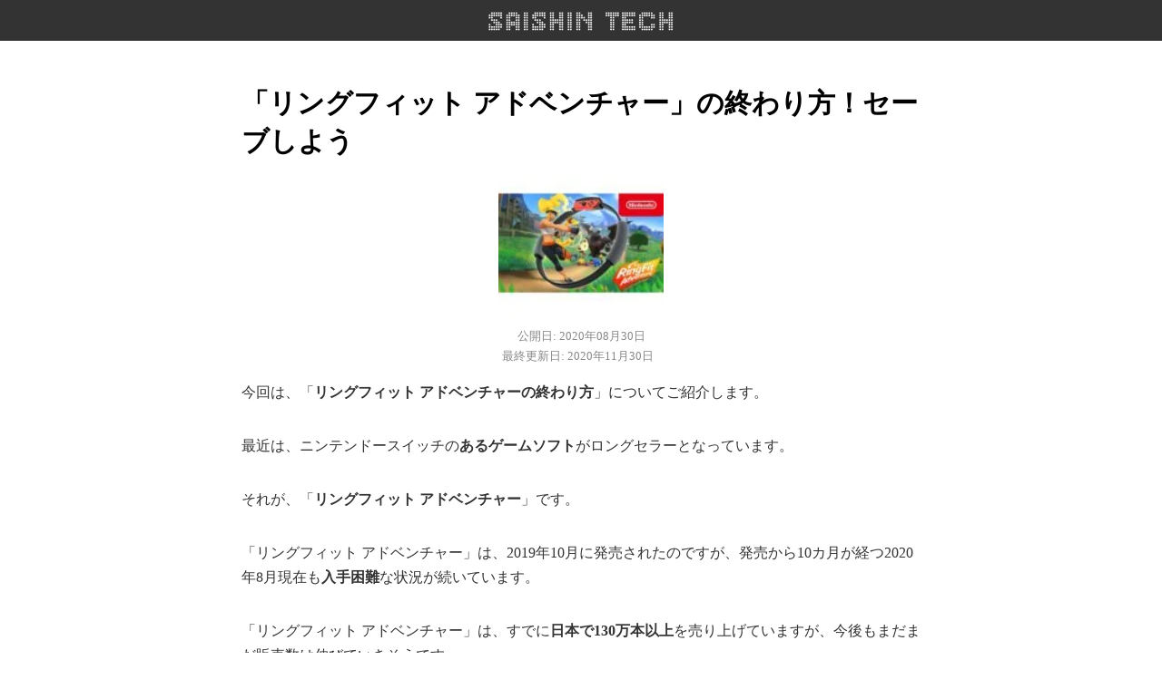

--- FILE ---
content_type: text/html; charset=UTF-8
request_url: https://www.saishintech.com/2020/08/ring-fit-adventure-how-to-finish/
body_size: 18056
content:
<!DOCTYPE html><html
lang=ja amp data-amp-auto-lightbox-disable transformed="self;v=1" i-amphtml-layout i-amphtml-no-boilerplate><head><meta
charset="utf-8"><meta
name="viewport" content="width=device-width,minimum-scale=1"><link
rel=preconnect href=https://cdn.ampproject.org><style amp-runtime i-amphtml-version=012510081644000>html{overflow-x:hidden!important}html.i-amphtml-fie{height:100%!important;width:100%!important}html:not([amp4ads]),html:not([amp4ads]) body{height:auto!important}html:not([amp4ads]) body{margin:0!important}body{-webkit-text-size-adjust:100%;-moz-text-size-adjust:100%;-ms-text-size-adjust:100%;text-size-adjust:100%}html.i-amphtml-singledoc.i-amphtml-embedded{-ms-touch-action:pan-y pinch-zoom;touch-action:pan-y pinch-zoom}html.i-amphtml-fie>body,html.i-amphtml-singledoc>body{overflow:visible!important}html.i-amphtml-fie:not(.i-amphtml-inabox)>body,html.i-amphtml-singledoc:not(.i-amphtml-inabox)>body{position:relative!important}html.i-amphtml-ios-embed-legacy>body{overflow-x:hidden!important;overflow-y:auto!important;position:absolute!important}html.i-amphtml-ios-embed{overflow-y:auto!important;position:static}#i-amphtml-wrapper{overflow-x:hidden!important;overflow-y:auto!important;position:absolute!important;top:0!important;left:0!important;right:0!important;bottom:0!important;margin:0!important;display:block!important}html.i-amphtml-ios-embed.i-amphtml-ios-overscroll,html.i-amphtml-ios-embed.i-amphtml-ios-overscroll>#i-amphtml-wrapper{-webkit-overflow-scrolling:touch!important}#i-amphtml-wrapper>body{position:relative!important;border-top:1px solid transparent!important}#i-amphtml-wrapper+body{visibility:visible}#i-amphtml-wrapper+body .i-amphtml-lightbox-element,#i-amphtml-wrapper+body[i-amphtml-lightbox]{visibility:hidden}#i-amphtml-wrapper+body[i-amphtml-lightbox] .i-amphtml-lightbox-element{visibility:visible}#i-amphtml-wrapper.i-amphtml-scroll-disabled,.i-amphtml-scroll-disabled{overflow-x:hidden!important;overflow-y:hidden!important}amp-instagram{padding:54px
0px 0px!important;background-color:#fff}amp-iframe
iframe{box-sizing:border-box!important}[amp-access][amp-access-hide]{display:none}[subscriptions-dialog],body:not(.i-amphtml-subs-ready) [subscriptions-action],body:not(.i-amphtml-subs-ready) [subscriptions-section]{display:none!important}amp-experiment,amp-live-list>[update]{display:none}amp-list[resizable-children]>.i-amphtml-loading-container.amp-hidden{display:none!important}amp-list [fetch-error],amp-list[load-more] [load-more-button],amp-list[load-more] [load-more-end],amp-list[load-more] [load-more-failed],amp-list[load-more] [load-more-loading]{display:none}amp-list[diffable] div[role=list]{display:block}amp-story-page,amp-story[standalone]{min-height:1px!important;display:block!important;height:100%!important;margin:0!important;padding:0!important;overflow:hidden!important;width:100%!important}amp-story[standalone]{background-color:#000!important;position:relative!important}amp-story-page{background-color:#757575}amp-story .amp-active>div,amp-story .i-amphtml-loader-background{display:none!important}amp-story-page:not(:first-of-type):not([distance]):not([active]){transform:translateY(1000vh)!important}amp-autocomplete{position:relative!important;display:inline-block!important}amp-autocomplete>input,amp-autocomplete>textarea{padding:0.5rem;border:1px
solid rgba(0,0,0,.33)}.i-amphtml-autocomplete-results,amp-autocomplete>input,amp-autocomplete>textarea{font-size:1rem;line-height:1.5rem}[amp-fx^=fly-in]{visibility:hidden}amp-script[nodom],amp-script[sandboxed]{position:fixed!important;top:0!important;width:1px!important;height:1px!important;overflow:hidden!important;visibility:hidden}[hidden]{display:none!important}.i-amphtml-element{display:inline-block}.i-amphtml-blurry-placeholder{transition:opacity 0.3s cubic-bezier(0.0,0.0,0.2,1)!important;pointer-events:none}[layout=nodisplay]:not(.i-amphtml-element){display:none!important}.i-amphtml-layout-fixed,[layout=fixed][width][height]:not(.i-amphtml-layout-fixed){display:inline-block;position:relative}.i-amphtml-layout-responsive,[layout=responsive][width][height]:not(.i-amphtml-layout-responsive),[width][height][heights]:not([layout]):not(.i-amphtml-layout-responsive),[width][height][sizes]:not(img):not([layout]):not(.i-amphtml-layout-responsive){display:block;position:relative}.i-amphtml-layout-intrinsic,[layout=intrinsic][width][height]:not(.i-amphtml-layout-intrinsic){display:inline-block;position:relative;max-width:100%}.i-amphtml-layout-intrinsic .i-amphtml-sizer{max-width:100%}.i-amphtml-intrinsic-sizer{max-width:100%;display:block!important}.i-amphtml-layout-container,.i-amphtml-layout-fixed-height,[layout=container],[layout=fixed-height][height]:not(.i-amphtml-layout-fixed-height){display:block;position:relative}.i-amphtml-layout-fill,.i-amphtml-layout-fill.i-amphtml-notbuilt,[layout=fill]:not(.i-amphtml-layout-fill),body noscript>*{display:block;overflow:hidden!important;position:absolute;top:0;left:0;bottom:0;right:0}body noscript>*{position:absolute!important;width:100%;height:100%;z-index:2}body
noscript{display:inline!important}.i-amphtml-layout-flex-item,[layout=flex-item]:not(.i-amphtml-layout-flex-item){display:block;position:relative;-ms-flex:1 1 auto;flex:1 1 auto}.i-amphtml-layout-fluid{position:relative}.i-amphtml-layout-size-defined{overflow:hidden!important}.i-amphtml-layout-awaiting-size{position:absolute!important;top:auto!important;bottom:auto!important}i-amphtml-sizer{display:block!important}@supports (aspect-ratio:1/1){i-amphtml-sizer.i-amphtml-disable-ar{display:none!important}}.i-amphtml-blurry-placeholder,.i-amphtml-fill-content{display:block;height:0;max-height:100%;max-width:100%;min-height:100%;min-width:100%;width:0;margin:auto}.i-amphtml-layout-size-defined .i-amphtml-fill-content{position:absolute;top:0;left:0;bottom:0;right:0}.i-amphtml-replaced-content,.i-amphtml-screen-reader{padding:0!important;border:none!important}.i-amphtml-screen-reader{position:fixed!important;top:0px!important;left:0px!important;width:4px!important;height:4px!important;opacity:0!important;overflow:hidden!important;margin:0!important;display:block!important;visibility:visible!important}.i-amphtml-screen-reader~.i-amphtml-screen-reader{left:8px!important}.i-amphtml-screen-reader~.i-amphtml-screen-reader~.i-amphtml-screen-reader{left:12px!important}.i-amphtml-screen-reader~.i-amphtml-screen-reader~.i-amphtml-screen-reader~.i-amphtml-screen-reader{left:16px!important}.i-amphtml-unresolved{position:relative;overflow:hidden!important}.i-amphtml-select-disabled{-webkit-user-select:none!important;-ms-user-select:none!important;user-select:none!important}.i-amphtml-notbuilt,[layout]:not(.i-amphtml-element),[width][height][heights]:not([layout]):not(.i-amphtml-element),[width][height][sizes]:not(img):not([layout]):not(.i-amphtml-element){position:relative;overflow:hidden!important;color:transparent!important}.i-amphtml-notbuilt:not(.i-amphtml-layout-container)>*,[layout]:not([layout=container]):not(.i-amphtml-element)>*,[width][height][heights]:not([layout]):not(.i-amphtml-element)>*,[width][height][sizes]:not([layout]):not(.i-amphtml-element)>*{display:none}amp-img:not(.i-amphtml-element)[i-amphtml-ssr]>img.i-amphtml-fill-content{display:block}.i-amphtml-notbuilt:not(.i-amphtml-layout-container),[layout]:not([layout=container]):not(.i-amphtml-element),[width][height][heights]:not([layout]):not(.i-amphtml-element),[width][height][sizes]:not(img):not([layout]):not(.i-amphtml-element){color:transparent!important;line-height:0!important}.i-amphtml-ghost{visibility:hidden!important}.i-amphtml-element>[placeholder],[layout]:not(.i-amphtml-element)>[placeholder],[width][height][heights]:not([layout]):not(.i-amphtml-element)>[placeholder],[width][height][sizes]:not([layout]):not(.i-amphtml-element)>[placeholder]{display:block;line-height:normal}.i-amphtml-element>[placeholder].amp-hidden,.i-amphtml-element>[placeholder].hidden{visibility:hidden}.i-amphtml-element:not(.amp-notsupported)>[fallback],.i-amphtml-layout-container>[placeholder].amp-hidden,.i-amphtml-layout-container>[placeholder].hidden{display:none}.i-amphtml-layout-size-defined>[fallback],.i-amphtml-layout-size-defined>[placeholder]{position:absolute!important;top:0!important;left:0!important;right:0!important;bottom:0!important;z-index:1}amp-img[i-amphtml-ssr]:not(.i-amphtml-element)>[placeholder]{z-index:auto}.i-amphtml-notbuilt>[placeholder]{display:block!important}.i-amphtml-hidden-by-media-query{display:none!important}.i-amphtml-element-error{background:red!important;color:#fff!important;position:relative!important}.i-amphtml-element-error:before{content:attr(error-message)}i-amp-scroll-container,i-amphtml-scroll-container{position:absolute;top:0;left:0;right:0;bottom:0;display:block}i-amp-scroll-container.amp-active,i-amphtml-scroll-container.amp-active{overflow:auto;-webkit-overflow-scrolling:touch}.i-amphtml-loading-container{display:block!important;pointer-events:none;z-index:1}.i-amphtml-notbuilt>.i-amphtml-loading-container{display:block!important}.i-amphtml-loading-container.amp-hidden{visibility:hidden}.i-amphtml-element>[overflow]{cursor:pointer;position:relative;z-index:2;visibility:hidden;display:initial;line-height:normal}.i-amphtml-layout-size-defined>[overflow]{position:absolute}.i-amphtml-element>[overflow].amp-visible{visibility:visible}template{display:none!important}.amp-border-box,.amp-border-box *,.amp-border-box :after,.amp-border-box :before{box-sizing:border-box}amp-pixel{display:none!important}amp-analytics,amp-auto-ads,amp-story-auto-ads{position:fixed!important;top:0!important;width:1px!important;height:1px!important;overflow:hidden!important;visibility:hidden}amp-story{visibility:hidden!important}html.i-amphtml-fie>amp-analytics{position:initial!important}[visible-when-invalid]:not(.visible),form [submit-error],form [submit-success],form [submitting]{display:none}amp-accordion{display:block!important}@media (min-width:1px){:where(amp-accordion>section)>:first-child{margin:0;background-color:#efefef;padding-right:20px;border:1px
solid #dfdfdf}:where(amp-accordion>section)>:last-child{margin:0}}amp-accordion>section{float:none!important}amp-accordion>section>*{float:none!important;display:block!important;overflow:hidden!important;position:relative!important}amp-accordion,amp-accordion>section{margin:0}amp-accordion:not(.i-amphtml-built)>section>:last-child{display:none!important}amp-accordion:not(.i-amphtml-built)>section[expanded]>:last-child{display:block!important}</style><meta
name="google-adsense-account" content="ca-pub-5739576535996593"><meta
name="description" content="今回は、「リングフィット アドベンチャーの終わり方」についてご紹介します。最近は、ニンテンドースイッチのあるゲームソフトがロングセラーとなっています。それが、「リングフィット アドベンチャー」です。「リングフィット アドベンチャー」は、20…"><meta
name="keywords" content="Healthcare,Nintendo Switch"><meta
name="robots" content="max-image-preview:large"><meta
name="generator" content="WordPress 6.8.3"><meta
property="og:title" content="「リングフィット アドベンチャー」の終わり方！セーブしよう"><meta
property="og:description" content="今回は、「リングフィット アドベンチャーの終わり方」についてご紹介します。 最近は、ニンテンドースイッチのあるゲームソフトがロングセラーとなっています。 それが、「リングフィット アドベンチャー」です"><meta
property="og:type" content="article"><meta
property="og:url" content="https://www.saishintech.com/2020/08/ring-fit-adventure-how-to-finish/"><meta
property="og:image" content="https://www.saishintech.com/wp-content/uploads/2020/01/EA8CB7AE-B8EB-4FFD-8D80-DD4F19756AAA.jpeg"><meta
property="og:site_name" content="最新テック - Webガジェット情報メディア"><meta
name="twitter:card" content="summary_large_image"><meta
property="og:locale" content="ja_JP"><meta
name="generator" content="AMP Plugin v2.5.5; mode=standard"><meta
name="msapplication-TileImage" content="https://www.saishintech.com/wp-content/uploads/2023/11/cropped-IMG_1593-270x270.png"><meta
name="google-site-verification" content="E7ERSt9zyK9GtMaAbMho2ZLA2pHjgJAa8yqN2HvkKrE"><script async src=https://cdn.ampproject.org/v0.mjs type=module crossorigin=anonymous></script><script async nomodule src=https://cdn.ampproject.org/v0.js crossorigin=anonymous></script><script src=https://cdn.ampproject.org/v0/amp-ad-0.1.mjs async custom-element=amp-ad type=module crossorigin=anonymous></script><script async nomodule src=https://cdn.ampproject.org/v0/amp-ad-0.1.js crossorigin=anonymous custom-element=amp-ad></script><script src=https://cdn.ampproject.org/v0/amp-analytics-0.1.mjs async custom-element=amp-analytics type=module crossorigin=anonymous></script><script async nomodule src=https://cdn.ampproject.org/v0/amp-analytics-0.1.js crossorigin=anonymous custom-element=amp-analytics></script><script async custom-element=amp-auto-ads src=https://cdn.ampproject.org/v0/amp-auto-ads-0.1.mjs type=module crossorigin=anonymous></script><script async nomodule src=https://cdn.ampproject.org/v0/amp-auto-ads-0.1.js crossorigin=anonymous custom-element=amp-auto-ads></script><link
rel=icon href=https://www.saishintech.com/wp-content/uploads/2023/11/cropped-IMG_1593-32x32.png sizes=32x32><link
rel=icon href=https://www.saishintech.com/wp-content/uploads/2023/11/cropped-IMG_1593-192x192.png sizes=192x192><style amp-custom>/*<![CDATA[*/html,body,div,span,h1,h2,h3,p,amp-img,b,i,ul,li,article,figure,footer,header,nav,time{font-size:100%;margin:0;padding:0;vertical-align:baseline;border:0;outline:0;background:transparent}body{line-height:1}article,figure,footer,header,nav{display:block}nav
ul{list-style:none}a{font-size:100%;margin:0;padding:0;vertical-align:baseline;background:transparent}html{font-size:16px}body{font-family:"Shift","sans-serif","メイリオ","Meiryo","ヒラギノ角ゴ Pro","Hiragino Kaku Gothic Pro","Noto Sans Japanese","ＭＳ Ｐゴシック","MS PGothic";line-height:1.4;margin:0;padding:0;color:#333}.single{background-color:white}h1,h2,h3{font-weight:bold;color:#000}amp-img{max-width:100%;height:auto}.wp-block-image{margin:0
0 1em}header{background-color:#333}.header-inner{background-color:#333;height:45px}.header-inner,.container,.footer-inner{box-sizing:border-box;max-width:1068px;margin-right:auto;margin-left:auto;position:relative}.container{padding-top:3rem;padding-left:3rem;padding-right:3rem;padding-bottom:1rem}.footer-inner{padding-left:3rem;padding-right:3rem;padding-bottom:1.5rem;padding-top:1.5rem}.contents{width:100%}@media (max-width: 1068px){.header-inner,.container{max-width:748px}.container{padding-top:2rem;padding-left:2rem;padding-right:2rem;padding-bottom:1rem}.footer-inner{padding-left:1.5rem;padding-right:1.5rem;padding-bottom:1.5rem}}@media (max-width: 748px){.header-inner,.container{max-width:480px}.container{padding-top:1rem;padding-left:1rem;padding-right:1rem;padding-bottom:1rem}.footer-inner{padding-left:1rem;padding-right:1rem;padding-bottom:1.5rem}}.site-title-wrap{text-align:center}.site-title-wrap a amp-img{position:relative;text-align:center;width:auto;height:40px;top:2.5px}.site-title-wrap a amp-img:hover{opacity:.6}.footer{background-color:#eee}.footer-nav,.copyright{text-align:left}.footer-nav li:not(:nth-child(1)):before{content:"|";color:#999;margin-right:.5rem}.footer-nav
li{font-size:12px;display:inline-block;margin-right:.25rem}.footer-nav li
a{text-decoration:none;color:#666}.footer-nav li a:hover{opacity:.6}.copyright
p{font-size:12px;color:#999;padding-top:.5rem;border-top:1px solid #999}.article-date{font-size:.7rem}.article-content{margin-bottom:2rem;box-sizing:border-box;max-width:748px;margin-right:auto;margin-left:auto;position:relative}.article-content{margin-bottom:.5rem}.article-info{margin-bottom:1rem}.article-content .article-info .article-date{font-size:.8rem;margin-right:.5rem;color:#888}.article-info{text-align:center}.article-content p,.article-content b,.article-content
ul{font-size:1rem;line-height:1.7}.article-content p,.article-content
ul{margin-bottom:2rem}.article-content amp-img{margin-bottom:.1rem}.article-content
h1{font-size:1.9rem}.article-content
h2{font-size:1.7rem;margin:3rem 0 2rem}.article-content
h3{font-size:1.5rem;margin:2.5rem 0 1.8rem}.article-content{margin-bottom:1rem}.article-content .article-img amp-img{display:block;margin:0
auto;padding:1rem;width:30%;height:auto}.article-content
ul{margin-left:2rem;list-style:disc}.article-content
figure{max-width:100%}@media (max-width: 748px){.article-content
h1{font-size:1.5rem}.article-content
h2{font-size:1.4rem}.article-content
h3{font-size:1.3rem}.article-content .article-img amp-img{padding:1rem;width:50%;height:auto}}ul.related-post{width:100%;overflow:hidden;margin:0
auto;height:100%}ul.related-post
li{float:left;width:100%;display:block;margin-right:0%;margin-bottom:.5rem;list-style-type:none;height:75px}ul.related-post li
p.title{line-height:1.8;font-size:1.2rem;margin-left:5rem}ul.related-post li amp-img{width:75px;float:left}ul.related-post li:hover{background-color:#ddd}ul.related-post li
a{display:block;text-decoration:none;color:#333}#post-syokai{border-left:10px solid #999;padding:1px
9px;margin:5px
0 16px 0;font-size:1.5rem;margin-left:5px}@media (max-width: 748px){#post-syokai{font-size:1.3rem}ul.related-post li
p.title{line-height:1.6;font-size:1rem}}amp-img:is([sizes="auto" i], [sizes^="auto," i]){contain-intrinsic-size:3000px 1500px}amp-img.amp-wp-enforced-sizes{object-fit:contain}amp-img img,amp-img
noscript{image-rendering:inherit;object-fit:inherit;object-position:inherit}:where(.wp-block-button__link){border-radius:9999px;box-shadow:none;padding:calc(.667em + 2px) calc(1.333em + 2px);text-decoration:none}:root :where(.wp-block-button .wp-block-button__link.is-style-outline),:root :where(.wp-block-button.is-style-outline>.wp-block-button__link){border:2px
solid;padding:.667em 1.333em}:root :where(.wp-block-button .wp-block-button__link.is-style-outline:not(.has-text-color)),:root :where(.wp-block-button.is-style-outline>.wp-block-button__link:not(.has-text-color)){color:currentColor}:root :where(.wp-block-button .wp-block-button__link.is-style-outline:not(.has-background)),:root :where(.wp-block-button.is-style-outline>.wp-block-button__link:not(.has-background)){background-color:initial;background-image:none}:where(.wp-block-columns){margin-bottom:1.75em}:where(.wp-block-columns.has-background){padding:1.25em 2.375em}:where(.wp-block-post-comments input[type=submit]){border:none}:where(.wp-block-cover-image:not(.has-text-color)),:where(.wp-block-cover:not(.has-text-color)){color:#fff}:where(.wp-block-cover-image.is-light:not(.has-text-color)),:where(.wp-block-cover.is-light:not(.has-text-color)){color:#000}:root :where(.wp-block-cover h1:not(.has-text-color)),:root :where(.wp-block-cover h2:not(.has-text-color)),:root :where(.wp-block-cover h3:not(.has-text-color)),:root :where(.wp-block-cover h4:not(.has-text-color)),:root :where(.wp-block-cover h5:not(.has-text-color)),:root :where(.wp-block-cover h6:not(.has-text-color)),:root :where(.wp-block-cover p:not(.has-text-color)){color:inherit}:where(.wp-block-file){margin-bottom:1.5em}:where(.wp-block-file__button){border-radius:2em;display:inline-block;padding:.5em 1em}:where(.wp-block-file__button):is(a):active,:where(.wp-block-file__button):is(a):focus,:where(.wp-block-file__button):is(a):hover,:where(.wp-block-file__button):is(a):visited{box-shadow:none;color:#fff;opacity:.85;text-decoration:none}:where(.wp-block-group.wp-block-group-is-layout-constrained){position:relative}.wp-block-image>a,.wp-block-image>figure>a{display:inline-block}.wp-block-image amp-img{box-sizing:border-box;height:auto;max-width:100%;vertical-align:bottom}.wp-block-image[data-amp-original-style*=border-radius] amp-img,.wp-block-image[data-amp-original-style*=border-radius]>a{border-radius:inherit}.wp-block-image :where(figcaption){margin-bottom:1em;margin-top:.5em}.wp-block-image
figure{margin:0}@keyframes show-content-image{0%{visibility:hidden}99%{visibility:hidden}to{visibility:visible}}@keyframes turn-on-visibility{0%{opacity:0}to{opacity:1}}@keyframes turn-off-visibility{0%{opacity:1;visibility:visible}99%{opacity:0;visibility:visible}to{opacity:0;visibility:hidden}}@keyframes lightbox-zoom-in{0%{transform:translate(calc(( -100vw + var(--wp--lightbox-scrollbar-width) ) / 2 + var(--wp--lightbox-initial-left-position)),calc(-50vh + var(--wp--lightbox-initial-top-position))) scale(var(--wp--lightbox-scale))}to{transform:translate(-50%,-50%) scale(1)}}@keyframes lightbox-zoom-out{0%{transform:translate(-50%,-50%) scale(1);visibility:visible}99%{visibility:visible}to{transform:translate(calc(( -100vw + var(--wp--lightbox-scrollbar-width) ) / 2 + var(--wp--lightbox-initial-left-position)),calc(-50vh + var(--wp--lightbox-initial-top-position))) scale(var(--wp--lightbox-scale));visibility:hidden}}:where(.wp-block-latest-comments:not([data-amp-original-style*=line-height] .wp-block-latest-comments__comment)){line-height:1.1}:where(.wp-block-latest-comments:not([data-amp-original-style*=line-height] .wp-block-latest-comments__comment-excerpt p)){line-height:1.8}:root :where(.wp-block-latest-posts.is-grid){padding:0}:root :where(.wp-block-latest-posts.wp-block-latest-posts__list){padding-left:0}ul{box-sizing:border-box}:root :where(.wp-block-list.has-background){padding:1.25em 2.375em}:where(.wp-block-navigation.has-background .wp-block-navigation-item a:not(.wp-element-button)),:where(.wp-block-navigation.has-background .wp-block-navigation-submenu a:not(.wp-element-button)){padding:.5em 1em}:where(.wp-block-navigation .wp-block-navigation__submenu-container .wp-block-navigation-item a:not(.wp-element-button)),:where(.wp-block-navigation .wp-block-navigation__submenu-container .wp-block-navigation-submenu a:not(.wp-element-button)),:where(.wp-block-navigation .wp-block-navigation__submenu-container .wp-block-navigation-submenu button.wp-block-navigation-item__content),:where(.wp-block-navigation .wp-block-navigation__submenu-container .wp-block-pages-list__item button.wp-block-navigation-item__content){padding:.5em 1em}@keyframes overlay-menu__fade-in-animation{0%{opacity:0;transform:translateY(.5em)}to{opacity:1;transform:translateY(0)}}:root :where(p.has-background){padding:1.25em 2.375em}:where(p.has-text-color:not(.has-link-color)) a{color:inherit}:where(.wp-block-post-excerpt){box-sizing:border-box;margin-bottom:var(--wp--style--block-gap);margin-top:var(--wp--style--block-gap)}:where(.wp-block-preformatted.has-background){padding:1.25em 2.375em}:where(.wp-block-search__button){border:1px
solid #ccc;padding:6px
10px}:where(.wp-block-search__input){font-family:inherit;font-size:inherit;font-style:inherit;font-weight:inherit;letter-spacing:inherit;line-height:inherit;text-transform:inherit}:where(.wp-block-search__button-inside .wp-block-search__inside-wrapper){border:1px
solid #949494;box-sizing:border-box;padding:4px}:where(.wp-block-search__button-inside .wp-block-search__inside-wrapper) :where(.wp-block-search__button){padding:4px
8px}:root :where(.wp-block-separator.is-style-dots){height:auto;line-height:1;text-align:center}:root :where(.wp-block-separator.is-style-dots):before{color:currentColor;content:"···";font-family:serif;font-size:1.5em;letter-spacing:2em;padding-left:2em}:root :where(.wp-block-site-logo.is-style-rounded){border-radius:9999px}:root :where(.wp-block-social-links .wp-social-link a){padding:.25em}:root :where(.wp-block-social-links.is-style-logos-only .wp-social-link a){padding:0}:root :where(.wp-block-social-links.is-style-pill-shape .wp-social-link a){padding-left:.6666666667em;padding-right:.6666666667em}:root :where(.wp-block-tag-cloud.is-style-outline){display:flex;flex-wrap:wrap;gap:1ch}:root :where(.wp-block-tag-cloud.is-style-outline a){border:1px
solid;margin-right:0;padding:1ch 2ch}:root :where(.wp-block-tag-cloud.is-style-outline a):not(#_#_#_#_#_#_#_#_){font-size:unset;text-decoration:none}:root :where(.wp-block-table-of-contents){box-sizing:border-box}:where(.wp-block-term-description){box-sizing:border-box;margin-bottom:var(--wp--style--block-gap);margin-top:var(--wp--style--block-gap)}:where(pre.wp-block-verse){font-family:inherit}:root{--wp--preset--font-size--normal:16px;--wp--preset--font-size--huge:42px}html :where(.has-border-color){border-style:solid}html :where([data-amp-original-style*=border-top-color]){border-top-style:solid}html :where([data-amp-original-style*=border-right-color]){border-right-style:solid}html :where([data-amp-original-style*=border-bottom-color]){border-bottom-style:solid}html :where([data-amp-original-style*=border-left-color]){border-left-style:solid}html :where([data-amp-original-style*=border-width]){border-style:solid}html :where([data-amp-original-style*=border-top-width]){border-top-style:solid}html :where([data-amp-original-style*=border-right-width]){border-right-style:solid}html :where([data-amp-original-style*=border-bottom-width]){border-bottom-style:solid}html :where([data-amp-original-style*=border-left-width]){border-left-style:solid}html :where(amp-img[class*=wp-image-]),html :where(amp-anim[class*=wp-image-]){height:auto;max-width:100%}:where(figure){margin:0
0 1em}html :where(.is-position-sticky){--wp-admin--admin-bar--position-offset:var(--wp-admin--admin-bar--height,0px)}@media screen and (max-width:600px){html:where(.is-position-sticky){--wp-admin--admin-bar--position-offset:0px}}:root{--wp--preset--aspect-ratio--square:1;--wp--preset--aspect-ratio--4-3:4/3;--wp--preset--aspect-ratio--3-4:3/4;--wp--preset--aspect-ratio--3-2:3/2;--wp--preset--aspect-ratio--2-3:2/3;--wp--preset--aspect-ratio--16-9:16/9;--wp--preset--aspect-ratio--9-16:9/16;--wp--preset--color--black:#000;--wp--preset--color--cyan-bluish-gray:#abb8c3;--wp--preset--color--white:#fff;--wp--preset--color--pale-pink:#f78da7;--wp--preset--color--vivid-red:#cf2e2e;--wp--preset--color--luminous-vivid-orange:#ff6900;--wp--preset--color--luminous-vivid-amber:#fcb900;--wp--preset--color--light-green-cyan:#7bdcb5;--wp--preset--color--vivid-green-cyan:#00d084;--wp--preset--color--pale-cyan-blue:#8ed1fc;--wp--preset--color--vivid-cyan-blue:#0693e3;--wp--preset--color--vivid-purple:#9b51e0;--wp--preset--gradient--vivid-cyan-blue-to-vivid-purple:linear-gradient(135deg,rgba(6,147,227,1) 0%,#9b51e0 100%);--wp--preset--gradient--light-green-cyan-to-vivid-green-cyan:linear-gradient(135deg,#7adcb4 0%,#00d082 100%);--wp--preset--gradient--luminous-vivid-amber-to-luminous-vivid-orange:linear-gradient(135deg,rgba(252,185,0,1) 0%,rgba(255,105,0,1) 100%);--wp--preset--gradient--luminous-vivid-orange-to-vivid-red:linear-gradient(135deg,rgba(255,105,0,1) 0%,#cf2e2e 100%);--wp--preset--gradient--very-light-gray-to-cyan-bluish-gray:linear-gradient(135deg,#eee 0%,#a9b8c3 100%);--wp--preset--gradient--cool-to-warm-spectrum:linear-gradient(135deg,#4aeadc 0%,#9778d1 20%,#cf2aba 40%,#ee2c82 60%,#fb6962 80%,#fef84c 100%);--wp--preset--gradient--blush-light-purple:linear-gradient(135deg,#ffceec 0%,#9896f0 100%);--wp--preset--gradient--blush-bordeaux:linear-gradient(135deg,#fecda5 0%,#fe2d2d 50%,#6b003e 100%);--wp--preset--gradient--luminous-dusk:linear-gradient(135deg,#ffcb70 0%,#c751c0 50%,#4158d0 100%);--wp--preset--gradient--pale-ocean:linear-gradient(135deg,#fff5cb 0%,#b6e3d4 50%,#33a7b5 100%);--wp--preset--gradient--electric-grass:linear-gradient(135deg,#caf880 0%,#71ce7e 100%);--wp--preset--gradient--midnight:linear-gradient(135deg,#020381 0%,#2874fc 100%);--wp--preset--font-size--small:13px;--wp--preset--font-size--medium:20px;--wp--preset--font-size--large:36px;--wp--preset--font-size--x-large:42px;--wp--preset--spacing--20:.44rem;--wp--preset--spacing--30:.67rem;--wp--preset--spacing--40:1rem;--wp--preset--spacing--50:1.5rem;--wp--preset--spacing--60:2.25rem;--wp--preset--spacing--70:3.38rem;--wp--preset--spacing--80:5.06rem;--wp--preset--shadow--natural:6px 6px 9px rgba(0,0,0,.2);--wp--preset--shadow--deep:12px 12px 50px rgba(0,0,0,.4);--wp--preset--shadow--sharp:6px 6px 0px rgba(0,0,0,.2);--wp--preset--shadow--outlined:6px 6px 0px -3px rgba(255,255,255,1),6px 6px rgba(0,0,0,1);--wp--preset--shadow--crisp:6px 6px 0px rgba(0,0,0,1)}:where(.is-layout-flex){gap:.5em}:where(.is-layout-grid){gap:.5em}:where(.wp-block-columns.is-layout-flex){gap:2em}:where(.wp-block-columns.is-layout-grid){gap:2em}:where(.wp-block-post-template.is-layout-flex){gap:1.25em}:where(.wp-block-post-template.is-layout-grid){gap:1.25em}:where(.wp-block-post-template.is-layout-flex){gap:1.25em}:where(.wp-block-post-template.is-layout-grid){gap:1.25em}:where(.wp-block-columns.is-layout-flex){gap:2em}:where(.wp-block-columns.is-layout-grid){gap:2em}:root :where(.wp-block-pullquote){font-size:1.5em;line-height:1.6}div.yyi-rinker-contents{margin:2em
0;padding:0;border:solid 1px #dbdbdb;background-color:#fff;box-shadow:2px 3px 8px -5px rgba(0,0,0,.25);position:relative;overflow:visible}div.yyi-rinker-contents
a{border:none}div.yyi-rinker-contents div.yyi-rinker-box{display:flex;display:-ms-flexbox;display:-webkit-box;display:-webkit-flex;box-sizing:border-box;padding:12px}div.yyi-rinker-contents div.yyi-rinker-image{padding:0;display:flex;vertical-align:middle;justify-content:center;align-items:center}.yyi-rinker-img-m .yyi-rinker-image{width:175px;min-width:175px}div.yyi-rinker-contents div.yyi-rinker-info{width:calc(100% - 175px)}div.yyi-rinker-contents div.yyi-rinker-title
a{color:#333;text-decoration:none}div.yyi-rinker-contents div.yyi-rinker-title
p{margin:5px}div.yyi-rinker-contents div.yyi-rinker-detail{font-size:.8em;color:#999;padding-left:15px}div.yyi-rinker-contents div.yyi-rinker-detail
a{text-decoration:underline}div.yyi-rinker-contents div.yyi-rinker-detail .price-box{color:#aaa}div.yyi-rinker-contents ul.yyi-rinker-links{border:none;list-style-type:none;display:inline-flex;display:-ms-inline-flexbox;display:-webkit-inline-flex;-ms-flex-wrap:wrap;flex-wrap:wrap;margin:10px
auto;padding:0;width:100%}div.yyi-rinker-contents ul.yyi-rinker-links
li{content:"";position:static;margin:2px
5px;padding:0;border-radius:2px;border:none;box-shadow:0 6px 12px -5px rgba(0,0,0,.3);-ms-flex:0 0 auto}div.yyi-rinker-contents ul.yyi-rinker-links li:before{content:"";position:static}div.yyi-rinker-contents ul.yyi-rinker-links li:hover{box-shadow:0 5px 8px -5px rgba(0,0,0,.3)}div.yyi-rinker-contents ul.yyi-rinker-links
li.amazonlink{background:#f6a306}div.yyi-rinker-contents ul.yyi-rinker-links li
a{position:relative;display:block;color:#fff;font-weight:bold;text-decoration:none;font-size:.9em;height:30px;line-height:30px;padding:0
18px}div.yyi-rinker-contents ul.yyi-rinker-links li a:hover{border:none;opacity:.7}div.yyi-rinker-contents ul.yyi-rinker-links li a:before{position:absolute;margin:auto;top:0;left:0;right:0;bottom:0;color:white;text-align:center;border:none}div.yyi-rinker-contents ul.yyi-rinker-links
li.amazonlink{order:20}div.yyi-rinker-contents ul.yyi-rinker-links li.amazonlink a:before{content:""}div.yyi-rinker-contents ul.yyi-rinker-links amp-img,div.yyi-rinker-contents div.yyi-rinker-title amp-img,div.yyi-rinker-contents div.yyi-rinker-image a+amp-img{display:none}div.yyi-rinker-detail .credit-box{font-size:75%}ul.yyi-rinker-links li::before{background-color:transparent}@media all and (max-width: 420px) and (min-width: 321px){body div.yyi-rinker-contents ul.yyi-rinker-links li
a{padding:0
0 0 15px}div.yyi-rinker-contents ul.yyi-rinker-links{-webkit-flex-flow:column;flex-direction:column}.yyi-rinker-img-m .yyi-rinker-image{width:125px;min-width:125px}div.yyi-rinker-contents div.yyi-rinker-info{width:calc(100% - 125px)}}@media all and (max-width: 320px){div.yyi-rinker-contents ul.yyi-rinker-links li
a{padding:0
0 0 7px}div.yyi-rinker-contents ul.yyi-rinker-links{-webkit-flex-flow:column;flex-direction:column}.yyi-rinker-img-m .yyi-rinker-image{width:100px;min-width:100px}div.yyi-rinker-contents div.yyi-rinker-info{width:calc(100% - 100px)}}body div.yyi-rinker-contents ul.yyi-rinker-links
li{list-style:none}body div.yyi-rinker-contents ul.yyi-rinker-links li:before{position:absolute}div.yyi-rinker-contents
p{padding:0}div.yyi-rinker-contents amp-img{margin-bottom:0}.yyi-rinker-contents .yyi-rinker-info{padding-left:10px}div.yyi-rinker-contents div.yyi-rinker-image{flex-direction:column;align-items:center}.yarpp-related{margin-bottom:1em;margin-top:1em}.yarpp-related
a{font-weight:700;text-decoration:none}.yarpp-related
h3{font-size:125%;font-weight:700;margin:0;padding:0
0 5px;text-transform:capitalize}.amp-wp-3e0512b:not(#_#_#_#_#_){border:none}/*]]>*/</style><link
rel=alternate type=application/rss+xml title="最新テック - Webガジェット情報メディア » フィード" href=https://www.saishintech.com/feed/ ><link
rel=alternate type=application/rss+xml title="最新テック - Webガジェット情報メディア » コメントフィード" href=https://www.saishintech.com/comments/feed/ ><link
rel=https://api.w.org/ href=https://www.saishintech.com/wp-json/ ><link
rel=alternate title=JSON type=application/json href=https://www.saishintech.com/wp-json/wp/v2/posts/125474><link
rel=EditURI type=application/rsd+xml title=RSD href=https://www.saishintech.com/xmlrpc.php?rsd><link
rel=canonical href=https://www.saishintech.com/2020/08/ring-fit-adventure-how-to-finish/ ><link
rel=shortlink href="https://www.saishintech.com/?p=125474"><link
rel=alternate title="oEmbed (JSON)" type=application/json+oembed href="https://www.saishintech.com/wp-json/oembed/1.0/embed?url=https%3A%2F%2Fwww.saishintech.com%2F2020%2F08%2Fring-fit-adventure-how-to-finish%2F"><link
rel=alternate title="oEmbed (XML)" type=text/xml+oembed href="https://www.saishintech.com/wp-json/oembed/1.0/embed?url=https%3A%2F%2Fwww.saishintech.com%2F2020%2F08%2Fring-fit-adventure-how-to-finish%2F&amp;format=xml"><script type=application/ld+json>{"@context":"https://schema.org/","@type":"BlogPosting","mainEntityOfPage":{"@type":"WebPage","@id":"https://www.saishintech.com/2020/08/ring-fit-adventure-how-to-finish/"},"url":"https://www.saishintech.com/2020/08/ring-fit-adventure-how-to-finish/","headline":"「リングフィット アドベンチャー」の終わり方！セーブしよう","datePublished":"2020-08-30T14:45:57+09:00","dateModified":"2020-11-30T09:59:29+09:00","publisher":{"@type":"Organization","@id":"https://www.saishintech.com/#organization","name":"アーリーテックス","logo":{"@type":"ImageObject","url":"https://www.earlyteches.com/wp-content/uploads/2019/10/71f31d9a0ab449e6848ef694fcff790a.jpg","width":600,"height":60}},"image":{"@type":"ImageObject","url":"https://www.saishintech.com/wp-content/uploads/2020/01/EA8CB7AE-B8EB-4FFD-8D80-DD4F19756AAA.jpeg","width":1200,"height":1200},"articleSection":"ゲーム","keywords":"Healthcare, Nintendo Switch","description":"今回は、「リングフィット アドベンチャーの終わり方」についてご紹介します。 最近は、ニンテンドース","author":{"@type":"Person","name":"kazuma","url":"https://www.saishintech.com/author/kazuma/","image":{"@type":"ImageObject","url":"https://secure.gravatar.com/avatar/fd1ffd62fbdcd707890fd6ebb4469ad61783b30542e4491e3a5b52e482e3a93b?s=96\u0026d=mm\u0026r=g","height":96,"width":96}}}</script><link
rel=apple-touch-icon href=https://www.saishintech.com/wp-content/uploads/2023/11/cropped-IMG_1593-180x180.png><title>「リングフィット アドベンチャー」の終わり方！セーブしよう | 最新テック - Webガジェット情報メディア</title></head><body
class="wp-singular post-template-default single single-post postid-125474 single-format-standard wp-theme-saisoku"><amp-analytics
type=googleanalytics config=https://amp.analytics-debugger.com/ga4.json data-credentials=include class="i-amphtml-layout-fixed i-amphtml-layout-size-defined" style=width:1px;height:1px i-amphtml-layout=fixed> <script type=application/json>{"vars":{"GA4_MEASUREMENT_ID":"G-6THM4VPEJV","GA4_ENDPOINT_HOSTNAME":"www.google-analytics.com","DEFAULT_PAGEVIEW_ENABLED":true,"GOOGLE_CONSENT_ENABLED":false,"WEBVITALS_TRACKING":false,"PERFORMANCE_TIMING_TRACKING":false,"SEND_DOUBLECLICK_BEACON":false}}</script> </amp-analytics><amp-auto-ads
type=adsense data-ad-client=ca-pub-5739576535996593 class=i-amphtml-layout-container i-amphtml-layout=container>
</amp-auto-ads><header><div
class=header-inner><div
class=site-title-wrap><a
href=https://www.saishintech.com data-wpel-link=internal rel="noopener noreferrer">
<amp-img
src=https://www.saishintech.com/wp-content/themes/saisoku/images/title05.png width=638 height=120 class="amp-wp-enforced-sizes i-amphtml-layout-intrinsic i-amphtml-layout-size-defined" layout=intrinsic i-amphtml-layout=intrinsic><i-amphtml-sizer
slot=i-amphtml-svc class=i-amphtml-sizer><img
alt aria-hidden=true class=i-amphtml-intrinsic-sizer role=presentation src="[data-uri]"></i-amphtml-sizer><noscript><img
src=https://www.saishintech.com/wp-content/themes/saisoku/images/title05.png width=638 height=120></noscript></amp-img>
</a></div></div></header><div
class=container><div
class=contents><article
class="article-content post-125474 post type-post status-publish format-standard has-post-thumbnail hentry category-game-2 tag-healthcare tag-nintendo-switch"><h1>「リングフィット アドベンチャー」の終わり方！セーブしよう</h1><div
class=article-img>
<amp-img
width=150 height=150 src=https://www.saishintech.com/wp-content/uploads/2020/01/EA8CB7AE-B8EB-4FFD-8D80-DD4F19756AAA-150x150.jpeg class="attachment-thumbnail size-thumbnail wp-post-image amp-wp-enforced-sizes i-amphtml-layout-intrinsic i-amphtml-layout-size-defined" alt srcset="https://www.saishintech.com/wp-content/uploads/2020/01/EA8CB7AE-B8EB-4FFD-8D80-DD4F19756AAA-150x150.jpeg 150w, https://www.saishintech.com/wp-content/uploads/2020/01/EA8CB7AE-B8EB-4FFD-8D80-DD4F19756AAA-300x300.jpeg 300w, https://www.saishintech.com/wp-content/uploads/2020/01/EA8CB7AE-B8EB-4FFD-8D80-DD4F19756AAA-1024x1024.jpeg 1024w, https://www.saishintech.com/wp-content/uploads/2020/01/EA8CB7AE-B8EB-4FFD-8D80-DD4F19756AAA-768x768.jpeg 768w, https://www.saishintech.com/wp-content/uploads/2020/01/EA8CB7AE-B8EB-4FFD-8D80-DD4F19756AAA.jpeg 1200w" sizes="(max-width: 150px) 100vw, 150px" data-hero-candidate layout=intrinsic disable-inline-width i-amphtml-layout=intrinsic><i-amphtml-sizer
slot=i-amphtml-svc class=i-amphtml-sizer><img
alt aria-hidden=true class=i-amphtml-intrinsic-sizer role=presentation src="[data-uri]"></i-amphtml-sizer><noscript><img
width=150 height=150 src=https://www.saishintech.com/wp-content/uploads/2020/01/EA8CB7AE-B8EB-4FFD-8D80-DD4F19756AAA-150x150.jpeg alt decoding=async srcset="https://www.saishintech.com/wp-content/uploads/2020/01/EA8CB7AE-B8EB-4FFD-8D80-DD4F19756AAA-150x150.jpeg 150w, https://www.saishintech.com/wp-content/uploads/2020/01/EA8CB7AE-B8EB-4FFD-8D80-DD4F19756AAA-300x300.jpeg 300w, https://www.saishintech.com/wp-content/uploads/2020/01/EA8CB7AE-B8EB-4FFD-8D80-DD4F19756AAA-1024x1024.jpeg 1024w, https://www.saishintech.com/wp-content/uploads/2020/01/EA8CB7AE-B8EB-4FFD-8D80-DD4F19756AAA-768x768.jpeg 768w, https://www.saishintech.com/wp-content/uploads/2020/01/EA8CB7AE-B8EB-4FFD-8D80-DD4F19756AAA.jpeg 1200w" sizes="(max-width: 150px) 100vw, 150px"></noscript></amp-img></div><div
class=article-info>
<span
class=article-date>
<i
class="far fa-clock"></i>
<time>
公開日: 2020年08月30日<br>
最終更新日: 2020年11月30日 </time>
</span></div><p>今回は、「<b>リングフィット アドベンチャーの終わり方</b>」についてご紹介します。</p><p>最近は、ニンテンドースイッチの<b>あるゲームソフト</b>がロングセラーとなっています。</p><p>それが、「<b>リングフィット アドベンチャー</b>」です。</p><p>「リングフィット アドベンチャー」は、2019年10月に発売されたのですが、発売から10カ月が経つ2020年8月現在も<b>入手困難</b>な状況が続いています。</p><p>「リングフィット アドベンチャー」は、すでに<b>日本で130万本以上</b>を売り上げていますが、今後もまだまだ販売数は伸びていきそうです。</p><p>そんな「リングフィット アドベンチャー」なのですが、いざ始めてみると「<b>ゲームの終わり方が分からない</b>」と困っている方もいると思います。</p><p>「リングフィット アドベンチャー」を、プレイ途中でそのまま<b>スリープ</b>にしたり、あるいは<b>強制終了</b>した結果、<b>ちゃんとセーブされていなかった</b>という方も多いかもしれません。</p><p>結論から言うと、「リングフィット アドベンチャー」を終了するときは、<b>「クールダウン」を行うのが確実</b>です。</p><p>そこで今回は、「<b>リングフィット アドベンチャーの終わり方</b>」について見てきましょう。</p><amp-ad
width=100vw height=320 type=adsense data-ad-client=ca-pub-5739576535996593 data-ad-slot=2793121437 data-auto-format=rspv data-full-width class="i-amphtml-layout-fixed i-amphtml-layout-size-defined" style=width:100vw;height:320px i-amphtml-layout=fixed><div
overflow></div>
</amp-ad><h2 class="wp-block-heading">「リングフィット アドベンチャー」の終わり方</h2><figure
class="wp-block-image size-large"><amp-img
width=1024 height=576 src=https://www.earlyteches.com/wp-content/uploads/2020/01/FA88589A-A6B2-475F-82C0-64D6FE3C9BA8-1024x576.jpeg alt class="wp-image-98218 amp-wp-enforced-sizes i-amphtml-layout-intrinsic i-amphtml-layout-size-defined" srcset="https://www.saishintech.com/wp-content/uploads/2020/01/FA88589A-A6B2-475F-82C0-64D6FE3C9BA8-1024x576.jpeg 1024w, https://www.saishintech.com/wp-content/uploads/2020/01/FA88589A-A6B2-475F-82C0-64D6FE3C9BA8-300x169.jpeg 300w, https://www.saishintech.com/wp-content/uploads/2020/01/FA88589A-A6B2-475F-82C0-64D6FE3C9BA8-768x432.jpeg 768w, https://www.saishintech.com/wp-content/uploads/2020/01/FA88589A-A6B2-475F-82C0-64D6FE3C9BA8-1536x864.jpeg 1536w, https://www.saishintech.com/wp-content/uploads/2020/01/FA88589A-A6B2-475F-82C0-64D6FE3C9BA8.jpeg 1920w" sizes="(max-width: 1024px) 100vw, 1024px" layout=intrinsic disable-inline-width data-hero i-amphtml-ssr i-amphtml-layout=intrinsic><i-amphtml-sizer
slot=i-amphtml-svc class=i-amphtml-sizer><img
alt aria-hidden=true class=i-amphtml-intrinsic-sizer role=presentation src=[data-uri]></i-amphtml-sizer><img
class="i-amphtml-fill-content i-amphtml-replaced-content" decoding=async fetchpriority=high alt src=https://www.earlyteches.com/wp-content/uploads/2020/01/FA88589A-A6B2-475F-82C0-64D6FE3C9BA8-1024x576.jpeg srcset="https://www.saishintech.com/wp-content/uploads/2020/01/FA88589A-A6B2-475F-82C0-64D6FE3C9BA8-1024x576.jpeg 1024w, https://www.saishintech.com/wp-content/uploads/2020/01/FA88589A-A6B2-475F-82C0-64D6FE3C9BA8-300x169.jpeg 300w, https://www.saishintech.com/wp-content/uploads/2020/01/FA88589A-A6B2-475F-82C0-64D6FE3C9BA8-768x432.jpeg 768w, https://www.saishintech.com/wp-content/uploads/2020/01/FA88589A-A6B2-475F-82C0-64D6FE3C9BA8-1536x864.jpeg 1536w, https://www.saishintech.com/wp-content/uploads/2020/01/FA88589A-A6B2-475F-82C0-64D6FE3C9BA8.jpeg 1920w" sizes="(max-width: 1024px) 100vw, 1024px"></amp-img></figure><h3 class="wp-block-heading">「リングフィット アドベンチャー」とは？</h3><figure
class="wp-block-image size-large"><amp-img
width=1024 height=576 src=https://www.earlyteches.com/wp-content/uploads/2020/01/B23755BF-19A3-4FBE-AAC7-DC92CE43484C-1024x576.jpeg alt class="wp-image-98322 amp-wp-enforced-sizes i-amphtml-layout-intrinsic i-amphtml-layout-size-defined" srcset="https://www.saishintech.com/wp-content/uploads/2020/01/B23755BF-19A3-4FBE-AAC7-DC92CE43484C-1024x576.jpeg 1024w, https://www.saishintech.com/wp-content/uploads/2020/01/B23755BF-19A3-4FBE-AAC7-DC92CE43484C-300x169.jpeg 300w, https://www.saishintech.com/wp-content/uploads/2020/01/B23755BF-19A3-4FBE-AAC7-DC92CE43484C-768x432.jpeg 768w, https://www.saishintech.com/wp-content/uploads/2020/01/B23755BF-19A3-4FBE-AAC7-DC92CE43484C-1536x864.jpeg 1536w, https://www.saishintech.com/wp-content/uploads/2020/01/B23755BF-19A3-4FBE-AAC7-DC92CE43484C.jpeg 1920w" sizes="(max-width: 1024px) 100vw, 1024px" layout=intrinsic disable-inline-width i-amphtml-layout=intrinsic><i-amphtml-sizer
slot=i-amphtml-svc class=i-amphtml-sizer><img
alt aria-hidden=true class=i-amphtml-intrinsic-sizer role=presentation src=[data-uri]></i-amphtml-sizer><noscript><img
decoding=async width=1024 height=576 src=https://www.earlyteches.com/wp-content/uploads/2020/01/B23755BF-19A3-4FBE-AAC7-DC92CE43484C-1024x576.jpeg alt srcset="https://www.saishintech.com/wp-content/uploads/2020/01/B23755BF-19A3-4FBE-AAC7-DC92CE43484C-1024x576.jpeg 1024w, https://www.saishintech.com/wp-content/uploads/2020/01/B23755BF-19A3-4FBE-AAC7-DC92CE43484C-300x169.jpeg 300w, https://www.saishintech.com/wp-content/uploads/2020/01/B23755BF-19A3-4FBE-AAC7-DC92CE43484C-768x432.jpeg 768w, https://www.saishintech.com/wp-content/uploads/2020/01/B23755BF-19A3-4FBE-AAC7-DC92CE43484C-1536x864.jpeg 1536w, https://www.saishintech.com/wp-content/uploads/2020/01/B23755BF-19A3-4FBE-AAC7-DC92CE43484C.jpeg 1920w" sizes="(max-width: 1024px) 100vw, 1024px"></noscript></amp-img></figure><p>そもそも、「<b>リングフィット アドベンチャー</b>」とは何なのでしょうか。</p><p>「リングフィット アドベンチャー (Ring Fit Adventure)」は、任天堂がニンテンドースイッチ向けに販売している<b>フィットネスゲーム</b>です。</p><p>「リングフィット アドベンチャー」は、<b>2019年11月に日本と海外で発売</b>されてから、2020年8月現在も<b>品薄状態</b>が続いているほどの人気を集めています。</p><p>「リングフィット アドベンチャー」は、<b>リングコン</b>と呼ばれる専用のコントローラーを使うことで、さまざまなトレーニングができるようになっています。</p><p>「リングフィット アドベンチャー」を遊ぶ際は、<b>レッグバンドにジョイコンのLをセット</b>して左足の太ももに装着し、<b>リングコンにジョイコンのRをセット</b>して手に持ってプレイします。</p><p>「リングフィット アドベンチャー」は、ターン制のRPGのようなゲームで、<b>腕、腹、足、ヨガの4つの攻撃技</b>を駆使して敵と戦います。</p><p>このように、「リングフィット アドベンチャー」はスイッチの<b>全く新しいフィットネスゲーム</b>となっています。</p><p>続いては、実際に「<b>リングフィット アドベンチャーの終わり方</b>」について見てきましょう。</p><amp-ad
width=100vw height=320 type=adsense data-ad-client=ca-pub-5739576535996593 data-ad-slot=8592243023 data-auto-format=rspv data-full-width class="i-amphtml-layout-fixed i-amphtml-layout-size-defined" style=width:100vw;height:320px i-amphtml-layout=fixed><div
overflow></div>
</amp-ad><h3 class="wp-block-heading">終了するときは「クールダウン」をしよう</h3><figure
class="wp-block-image size-large"><amp-img
width=1024 height=576 src=https://www.earlyteches.com/wp-content/uploads/2020/08/B30880EB-E603-4062-BF14-FE4F479B6DAC-1024x576.jpeg alt class="wp-image-128264 amp-wp-enforced-sizes i-amphtml-layout-intrinsic i-amphtml-layout-size-defined" srcset="https://www.saishintech.com/wp-content/uploads/2020/08/B30880EB-E603-4062-BF14-FE4F479B6DAC-1024x576.jpeg 1024w, https://www.saishintech.com/wp-content/uploads/2020/08/B30880EB-E603-4062-BF14-FE4F479B6DAC-300x169.jpeg 300w, https://www.saishintech.com/wp-content/uploads/2020/08/B30880EB-E603-4062-BF14-FE4F479B6DAC-768x432.jpeg 768w, https://www.saishintech.com/wp-content/uploads/2020/08/B30880EB-E603-4062-BF14-FE4F479B6DAC-1536x864.jpeg 1536w, https://www.saishintech.com/wp-content/uploads/2020/08/B30880EB-E603-4062-BF14-FE4F479B6DAC.jpeg 1920w" sizes="auto, (max-width: 1024px) 100vw, 1024px" layout=intrinsic disable-inline-width i-amphtml-layout=intrinsic><i-amphtml-sizer
slot=i-amphtml-svc class=i-amphtml-sizer><img
alt aria-hidden=true class=i-amphtml-intrinsic-sizer role=presentation src=[data-uri]></i-amphtml-sizer><noscript><img
loading=lazy decoding=async width=1024 height=576 src=https://www.earlyteches.com/wp-content/uploads/2020/08/B30880EB-E603-4062-BF14-FE4F479B6DAC-1024x576.jpeg alt srcset="https://www.saishintech.com/wp-content/uploads/2020/08/B30880EB-E603-4062-BF14-FE4F479B6DAC-1024x576.jpeg 1024w, https://www.saishintech.com/wp-content/uploads/2020/08/B30880EB-E603-4062-BF14-FE4F479B6DAC-300x169.jpeg 300w, https://www.saishintech.com/wp-content/uploads/2020/08/B30880EB-E603-4062-BF14-FE4F479B6DAC-768x432.jpeg 768w, https://www.saishintech.com/wp-content/uploads/2020/08/B30880EB-E603-4062-BF14-FE4F479B6DAC-1536x864.jpeg 1536w, https://www.saishintech.com/wp-content/uploads/2020/08/B30880EB-E603-4062-BF14-FE4F479B6DAC.jpeg 1920w" sizes="auto, (max-width: 1024px) 100vw, 1024px"></noscript></amp-img></figure><p>▲「リングフィット アドベンチャー」を終了するときは、<b>「クールダウン」を実行</b>するのが確実な方法なのでオススメです。</p><figure
class="wp-block-image size-large"><amp-img
width=1024 height=576 src=https://www.earlyteches.com/wp-content/uploads/2020/09/D55AF27D-4A60-4731-8005-D5A6A510E6BA-1024x576.jpeg alt class="wp-image-129476 amp-wp-enforced-sizes i-amphtml-layout-intrinsic i-amphtml-layout-size-defined" srcset="https://www.saishintech.com/wp-content/uploads/2020/09/D55AF27D-4A60-4731-8005-D5A6A510E6BA-1024x576.jpeg 1024w, https://www.saishintech.com/wp-content/uploads/2020/09/D55AF27D-4A60-4731-8005-D5A6A510E6BA-300x169.jpeg 300w, https://www.saishintech.com/wp-content/uploads/2020/09/D55AF27D-4A60-4731-8005-D5A6A510E6BA-768x432.jpeg 768w, https://www.saishintech.com/wp-content/uploads/2020/09/D55AF27D-4A60-4731-8005-D5A6A510E6BA-1536x864.jpeg 1536w, https://www.saishintech.com/wp-content/uploads/2020/09/D55AF27D-4A60-4731-8005-D5A6A510E6BA.jpeg 1920w" sizes="auto, (max-width: 1024px) 100vw, 1024px" layout=intrinsic disable-inline-width i-amphtml-layout=intrinsic><i-amphtml-sizer
slot=i-amphtml-svc class=i-amphtml-sizer><img
alt aria-hidden=true class=i-amphtml-intrinsic-sizer role=presentation src=[data-uri]></i-amphtml-sizer><noscript><img
loading=lazy decoding=async width=1024 height=576 src=https://www.earlyteches.com/wp-content/uploads/2020/09/D55AF27D-4A60-4731-8005-D5A6A510E6BA-1024x576.jpeg alt srcset="https://www.saishintech.com/wp-content/uploads/2020/09/D55AF27D-4A60-4731-8005-D5A6A510E6BA-1024x576.jpeg 1024w, https://www.saishintech.com/wp-content/uploads/2020/09/D55AF27D-4A60-4731-8005-D5A6A510E6BA-300x169.jpeg 300w, https://www.saishintech.com/wp-content/uploads/2020/09/D55AF27D-4A60-4731-8005-D5A6A510E6BA-768x432.jpeg 768w, https://www.saishintech.com/wp-content/uploads/2020/09/D55AF27D-4A60-4731-8005-D5A6A510E6BA-1536x864.jpeg 1536w, https://www.saishintech.com/wp-content/uploads/2020/09/D55AF27D-4A60-4731-8005-D5A6A510E6BA.jpeg 1920w" sizes="auto, (max-width: 1024px) 100vw, 1024px"></noscript></amp-img></figure><p>▲「クールダウン」を行うには、まずワールドマップなどの画面で、<b>リングコン(ジョイコンのR)の+(プラス)ボタンを押します</b>。</p><figure
class="wp-block-image size-large"><amp-img
width=1024 height=576 src=https://www.earlyteches.com/wp-content/uploads/2020/08/1F5EA261-7CCF-4D73-9D7A-F8F837C47622-1024x576.jpeg alt class="wp-image-128267 amp-wp-enforced-sizes i-amphtml-layout-intrinsic i-amphtml-layout-size-defined" srcset="https://www.saishintech.com/wp-content/uploads/2020/08/1F5EA261-7CCF-4D73-9D7A-F8F837C47622-1024x576.jpeg 1024w, https://www.saishintech.com/wp-content/uploads/2020/08/1F5EA261-7CCF-4D73-9D7A-F8F837C47622-300x169.jpeg 300w, https://www.saishintech.com/wp-content/uploads/2020/08/1F5EA261-7CCF-4D73-9D7A-F8F837C47622-768x432.jpeg 768w, https://www.saishintech.com/wp-content/uploads/2020/08/1F5EA261-7CCF-4D73-9D7A-F8F837C47622-1536x864.jpeg 1536w, https://www.saishintech.com/wp-content/uploads/2020/08/1F5EA261-7CCF-4D73-9D7A-F8F837C47622.jpeg 1920w" sizes="auto, (max-width: 1024px) 100vw, 1024px" layout=intrinsic disable-inline-width i-amphtml-layout=intrinsic><i-amphtml-sizer
slot=i-amphtml-svc class=i-amphtml-sizer><img
alt aria-hidden=true class=i-amphtml-intrinsic-sizer role=presentation src=[data-uri]></i-amphtml-sizer><noscript><img
loading=lazy decoding=async width=1024 height=576 src=https://www.earlyteches.com/wp-content/uploads/2020/08/1F5EA261-7CCF-4D73-9D7A-F8F837C47622-1024x576.jpeg alt srcset="https://www.saishintech.com/wp-content/uploads/2020/08/1F5EA261-7CCF-4D73-9D7A-F8F837C47622-1024x576.jpeg 1024w, https://www.saishintech.com/wp-content/uploads/2020/08/1F5EA261-7CCF-4D73-9D7A-F8F837C47622-300x169.jpeg 300w, https://www.saishintech.com/wp-content/uploads/2020/08/1F5EA261-7CCF-4D73-9D7A-F8F837C47622-768x432.jpeg 768w, https://www.saishintech.com/wp-content/uploads/2020/08/1F5EA261-7CCF-4D73-9D7A-F8F837C47622-1536x864.jpeg 1536w, https://www.saishintech.com/wp-content/uploads/2020/08/1F5EA261-7CCF-4D73-9D7A-F8F837C47622.jpeg 1920w" sizes="auto, (max-width: 1024px) 100vw, 1024px"></noscript></amp-img></figure><p>▲「+(プラス)ボタン」を押すと、「<b>今日はここまでにしてクールダウンしますか？</b>」という画面が表示されます。</p><p>「<b>今日はここまで</b>」を選択して終了しましょう。</p><figure
class="wp-block-image size-large"><amp-img
width=1024 height=576 src=https://www.earlyteches.com/wp-content/uploads/2020/08/0D64107D-3883-47AD-9B80-FA4CAF3E858E-1024x576.jpeg alt class="wp-image-128270 amp-wp-enforced-sizes i-amphtml-layout-intrinsic i-amphtml-layout-size-defined" srcset="https://www.saishintech.com/wp-content/uploads/2020/08/0D64107D-3883-47AD-9B80-FA4CAF3E858E-1024x576.jpeg 1024w, https://www.saishintech.com/wp-content/uploads/2020/08/0D64107D-3883-47AD-9B80-FA4CAF3E858E-300x169.jpeg 300w, https://www.saishintech.com/wp-content/uploads/2020/08/0D64107D-3883-47AD-9B80-FA4CAF3E858E-768x432.jpeg 768w, https://www.saishintech.com/wp-content/uploads/2020/08/0D64107D-3883-47AD-9B80-FA4CAF3E858E-1536x864.jpeg 1536w, https://www.saishintech.com/wp-content/uploads/2020/08/0D64107D-3883-47AD-9B80-FA4CAF3E858E.jpeg 1920w" sizes="auto, (max-width: 1024px) 100vw, 1024px" layout=intrinsic disable-inline-width i-amphtml-layout=intrinsic><i-amphtml-sizer
slot=i-amphtml-svc class=i-amphtml-sizer><img
alt aria-hidden=true class=i-amphtml-intrinsic-sizer role=presentation src=[data-uri]></i-amphtml-sizer><noscript><img
loading=lazy decoding=async width=1024 height=576 src=https://www.earlyteches.com/wp-content/uploads/2020/08/0D64107D-3883-47AD-9B80-FA4CAF3E858E-1024x576.jpeg alt srcset="https://www.saishintech.com/wp-content/uploads/2020/08/0D64107D-3883-47AD-9B80-FA4CAF3E858E-1024x576.jpeg 1024w, https://www.saishintech.com/wp-content/uploads/2020/08/0D64107D-3883-47AD-9B80-FA4CAF3E858E-300x169.jpeg 300w, https://www.saishintech.com/wp-content/uploads/2020/08/0D64107D-3883-47AD-9B80-FA4CAF3E858E-768x432.jpeg 768w, https://www.saishintech.com/wp-content/uploads/2020/08/0D64107D-3883-47AD-9B80-FA4CAF3E858E-1536x864.jpeg 1536w, https://www.saishintech.com/wp-content/uploads/2020/08/0D64107D-3883-47AD-9B80-FA4CAF3E858E.jpeg 1920w" sizes="auto, (max-width: 1024px) 100vw, 1024px"></noscript></amp-img></figure><p>▲「今日はここまで」を選択すると、「<b>クールダウン</b>」の画面になってクールダウンが始まります。</p><p>「クールダウン」で<b>エクササイズ</b>をするか、<b>スキップ</b>してすぐに終わることもできます。</p><figure
class="wp-block-image size-large"><amp-img
width=1024 height=576 src=https://www.earlyteches.com/wp-content/uploads/2020/08/4B3E1627-713F-4A91-95EF-25C877988CC1-1024x576.jpeg alt class="wp-image-128273 amp-wp-enforced-sizes i-amphtml-layout-intrinsic i-amphtml-layout-size-defined" srcset="https://www.saishintech.com/wp-content/uploads/2020/08/4B3E1627-713F-4A91-95EF-25C877988CC1-1024x576.jpeg 1024w, https://www.saishintech.com/wp-content/uploads/2020/08/4B3E1627-713F-4A91-95EF-25C877988CC1-300x169.jpeg 300w, https://www.saishintech.com/wp-content/uploads/2020/08/4B3E1627-713F-4A91-95EF-25C877988CC1-768x432.jpeg 768w, https://www.saishintech.com/wp-content/uploads/2020/08/4B3E1627-713F-4A91-95EF-25C877988CC1-1536x864.jpeg 1536w, https://www.saishintech.com/wp-content/uploads/2020/08/4B3E1627-713F-4A91-95EF-25C877988CC1.jpeg 1920w" sizes="auto, (max-width: 1024px) 100vw, 1024px" layout=intrinsic disable-inline-width i-amphtml-layout=intrinsic><i-amphtml-sizer
slot=i-amphtml-svc class=i-amphtml-sizer><img
alt aria-hidden=true class=i-amphtml-intrinsic-sizer role=presentation src=[data-uri]></i-amphtml-sizer><noscript><img
loading=lazy decoding=async width=1024 height=576 src=https://www.earlyteches.com/wp-content/uploads/2020/08/4B3E1627-713F-4A91-95EF-25C877988CC1-1024x576.jpeg alt srcset="https://www.saishintech.com/wp-content/uploads/2020/08/4B3E1627-713F-4A91-95EF-25C877988CC1-1024x576.jpeg 1024w, https://www.saishintech.com/wp-content/uploads/2020/08/4B3E1627-713F-4A91-95EF-25C877988CC1-300x169.jpeg 300w, https://www.saishintech.com/wp-content/uploads/2020/08/4B3E1627-713F-4A91-95EF-25C877988CC1-768x432.jpeg 768w, https://www.saishintech.com/wp-content/uploads/2020/08/4B3E1627-713F-4A91-95EF-25C877988CC1-1536x864.jpeg 1536w, https://www.saishintech.com/wp-content/uploads/2020/08/4B3E1627-713F-4A91-95EF-25C877988CC1.jpeg 1920w" sizes="auto, (max-width: 1024px) 100vw, 1024px"></noscript></amp-img></figure><p>▲「クールダウン」が終了すると、「リングフィット アドベンチャー」の<b>メニュー画面</b>になります。</p><p>「クールダウン」をすると、<b>自動的にセーブも行われる</b>ので安心です。</p><p>ちなみに、<b>メニュー画面のままジョイコンのホームボタンを長押してスリープ</b>をすると、次回もスムーズに始めることができます。</p><p>以上が、「<b>リングフィット アドベンチャーの終わり方</b>」になります。</p><h3 class="wp-block-heading">強制終了しても大丈夫？</h3><p>ここで、「<b>クールダウンをせずに強制終了しても大丈夫なの？</b>」ということが気になると思います。</p><p>スイッチのゲームは、<b>ホームボタンを押してから、Xボタンを押すことでゲームを強制終了</b>することができます。</p><p>結論から言うと、「リングフィット アドベンチャー」は、<b>セーブが完了していれば強制終了をしても大丈夫</b>です。</p><p>ただし、「リングフィット アドベンチャー」はオートセーブなので、<b>いつセーブされたのかが分かりにくい</b>という問題もあります。</p><p>私は最初の頃に、<b>セーブをしたつもりができていなくて、また同じステージをやり直すことになった</b>ことがあります。</p><p>特に注意が必要なのは、<b>ステージをクリアした後は会話のやりとりを一通り終えないとセーブされない</b>ということです。</p><p>やはり確実な方法としては、<b>毎回クールダウンを実行して、メニュー画面に戻ってからスリープをする</b>ことだと思います。</p><p>このように、基本的には<b>クールダウンでゲームを終了するのがオススメ</b>になります。</p><p>▼「リングフィットアドベンチャー」はこちら</p><div
id=rinkerid101353 class="yyi-rinker-contents  yyi-rinker-postid-101353 yyi-rinker-img-m yyi-rinker-catid-115 "><div
class=yyi-rinker-box><div
class=yyi-rinker-image>
<a
href="https://www.amazon.co.jp/dp/B07XV8VSZT?tag=yellowmo06-22&amp;linkCode=ogi&amp;th=1&amp;psc=1" rel="nofollow external noopener noreferrer" data-wpel-link=external target=_blank><amp-img
src=https://m.media-amazon.com/images/I/512+B+W+XmL._SL160_.jpg width=160 height=160 class="yyi-rinker-main-img amp-wp-enforced-sizes amp-wp-3e0512b i-amphtml-layout-intrinsic i-amphtml-layout-size-defined" layout=intrinsic data-amp-original-style="border: none;" i-amphtml-layout=intrinsic><i-amphtml-sizer
slot=i-amphtml-svc class=i-amphtml-sizer><img
alt aria-hidden=true class=i-amphtml-intrinsic-sizer role=presentation src="[data-uri]"></i-amphtml-sizer><noscript><img
loading=lazy decoding=async src=https://m.media-amazon.com/images/I/512+B+W+XmL._SL160_.jpg width=160 height=160></noscript></amp-img></a></div><div
class=yyi-rinker-info><div
class=yyi-rinker-title>
<a
href="https://www.amazon.co.jp/dp/B07XV8VSZT?tag=yellowmo06-22&amp;linkCode=ogi&amp;th=1&amp;psc=1" rel="nofollow external noopener noreferrer" data-wpel-link=external target=_blank>リングフィット アドベンチャー -Switch</a></div><div
class=yyi-rinker-detail><div
class=credit-box>created by <a
href=https://oyakosodate.com/rinker/ rel="nofollow noopener external noreferrer" target=_blank data-wpel-link=external>Rinker</a></div><div
class=brand>任天堂</div><div
class=price-box>
<span
title class=price>¥7,573</span>
<span
class=price_at>(2025/11/23 19:36:42時点 Amazon調べ-</span><span
title=価格および発送可能時期は表示された日付/時刻の時点のものであり、変更される場合があります。本商品の購入においては、購入の時点でAmazon.co.jpに表示されている価格および発送可能時期の情報が適用されます。>詳細)</span></div></div><ul
class=yyi-rinker-links>
<li
class=amazonlink>
<a
href="https://www.amazon.co.jp/dp/B07XV8VSZT?tag=yellowmo06-22&amp;linkCode=ogi&amp;th=1&amp;psc=1" rel="nofollow external noopener noreferrer" class=yyi-rinker-link data-wpel-link=external target=_blank>Amazon</a>		</li></ul></div></div></div><h2 class="wp-block-heading">最後に</h2><p>今回は、『<b>「リングフィット アドベンチャー」の終わり方！セーブしよう</b>』についてご紹介しました。</p><p>このように、「リングフィットアドベンチャー」を終了する際は、「<b>クールダウン</b>」を実行して終了するのがオススメです。</p><p>「クールダウン」をすると、<b>自動的にセーブが行われる</b>ので安心です。</p><p>ちなみに、確実にセーブされていることが確認できるのであれば、クールダウンをせずにいきなり<b>強制終了</b>しても問題はありません。</p><p>しかしながら、万が一セーブされていなかった場合は同じステージをやり直すことになるので、<b>「クールダウン」で終了するのが確実な方法</b>となります。</p><p>皆さんも、「リングフィットアドベンチャー」で終了するときは、クールダウンで確実にセーブをしましょう。</p><amp-ad
width=100vw height=320 type=adsense data-ad-client=ca-pub-5739576535996593 data-ad-slot=1905229957 data-auto-format=rspv data-full-width class="i-amphtml-layout-fixed i-amphtml-layout-size-defined" style=width:100vw;height:320px i-amphtml-layout=fixed><div
overflow></div>
</amp-ad><div
class="yarpp yarpp-related yarpp-related-website yarpp-template-yarpp-template-relative"><h3 id="post-syokai">こちらの記事もオススメです:</h3><ul
class=related-post>
<li>
<a
href=https://www.saishintech.com/2022/10/switch-how-much-price-oct-2022/ rel="bookmark noopener noreferrer" title=「スイッチ」はいくら？定価¥21,978、¥32,978、¥37,980の3モデル！【2022】 data-wpel-link=internal><amp-img
width=1200 height=1200 src=https://www.saishintech.com/wp-content/uploads/2021/07/88E0EA23-E2B6-4440-80BB-9739D51D0216.jpeg class="attachment-post-thumbnail size-post-thumbnail wp-post-image amp-wp-enforced-sizes i-amphtml-layout-intrinsic i-amphtml-layout-size-defined" alt srcset="https://www.saishintech.com/wp-content/uploads/2021/07/88E0EA23-E2B6-4440-80BB-9739D51D0216.jpeg 1200w, https://www.saishintech.com/wp-content/uploads/2021/07/88E0EA23-E2B6-4440-80BB-9739D51D0216-720x720.jpeg 720w, https://www.saishintech.com/wp-content/uploads/2021/07/88E0EA23-E2B6-4440-80BB-9739D51D0216-1080x1080.jpeg 1080w, https://www.saishintech.com/wp-content/uploads/2021/07/88E0EA23-E2B6-4440-80BB-9739D51D0216-300x300.jpeg 300w, https://www.saishintech.com/wp-content/uploads/2021/07/88E0EA23-E2B6-4440-80BB-9739D51D0216-768x768.jpeg 768w, https://www.saishintech.com/wp-content/uploads/2021/07/88E0EA23-E2B6-4440-80BB-9739D51D0216-120x120.jpeg 120w" sizes="(max-width: 1200px) 100vw, 1200px" data-hero-candidate layout=intrinsic disable-inline-width i-amphtml-layout=intrinsic><i-amphtml-sizer
slot=i-amphtml-svc class=i-amphtml-sizer><img
alt aria-hidden=true class=i-amphtml-intrinsic-sizer role=presentation src="[data-uri]"></i-amphtml-sizer><noscript><img
width=1200 height=1200 src=https://www.saishintech.com/wp-content/uploads/2021/07/88E0EA23-E2B6-4440-80BB-9739D51D0216.jpeg alt srcset="https://www.saishintech.com/wp-content/uploads/2021/07/88E0EA23-E2B6-4440-80BB-9739D51D0216.jpeg 1200w, https://www.saishintech.com/wp-content/uploads/2021/07/88E0EA23-E2B6-4440-80BB-9739D51D0216-720x720.jpeg 720w, https://www.saishintech.com/wp-content/uploads/2021/07/88E0EA23-E2B6-4440-80BB-9739D51D0216-1080x1080.jpeg 1080w, https://www.saishintech.com/wp-content/uploads/2021/07/88E0EA23-E2B6-4440-80BB-9739D51D0216-300x300.jpeg 300w, https://www.saishintech.com/wp-content/uploads/2021/07/88E0EA23-E2B6-4440-80BB-9739D51D0216-768x768.jpeg 768w, https://www.saishintech.com/wp-content/uploads/2021/07/88E0EA23-E2B6-4440-80BB-9739D51D0216-120x120.jpeg 120w" sizes="(max-width: 1200px) 100vw, 1200px"></noscript></amp-img></a><p
class=title><a
href=https://www.saishintech.com/2022/10/switch-how-much-price-oct-2022/ rel="bookmark noopener noreferrer" title=「スイッチ」はいくら？定価¥21,978、¥32,978、¥37,980の3モデル！【2022】 data-wpel-link=internal>
「スイッチ」はいくら？定価¥21,978、¥32,978、¥37,980の3モデル！【2022】	</a></p>
</li>
<li>
<a
href=https://www.saishintech.com/2022/09/switch-download-account-change-sep-2022/ rel="bookmark noopener noreferrer" title=「スイッチ」のダウンロード版はアカウントを分けよう！2台同時に遊べない？ data-wpel-link=internal><amp-img
width=1200 height=1200 src=https://www.saishintech.com/wp-content/uploads/2021/11/D3A5F99E-A13E-428A-9E5A-EDEFE4CE761F.jpeg class="attachment-post-thumbnail size-post-thumbnail wp-post-image amp-wp-enforced-sizes i-amphtml-layout-intrinsic i-amphtml-layout-size-defined" alt srcset="https://www.saishintech.com/wp-content/uploads/2021/11/D3A5F99E-A13E-428A-9E5A-EDEFE4CE761F.jpeg 1200w, https://www.saishintech.com/wp-content/uploads/2021/11/D3A5F99E-A13E-428A-9E5A-EDEFE4CE761F-720x720.jpeg 720w, https://www.saishintech.com/wp-content/uploads/2021/11/D3A5F99E-A13E-428A-9E5A-EDEFE4CE761F-1080x1080.jpeg 1080w, https://www.saishintech.com/wp-content/uploads/2021/11/D3A5F99E-A13E-428A-9E5A-EDEFE4CE761F-300x300.jpeg 300w, https://www.saishintech.com/wp-content/uploads/2021/11/D3A5F99E-A13E-428A-9E5A-EDEFE4CE761F-768x768.jpeg 768w, https://www.saishintech.com/wp-content/uploads/2021/11/D3A5F99E-A13E-428A-9E5A-EDEFE4CE761F-120x120.jpeg 120w" sizes="(max-width: 1200px) 100vw, 1200px" layout=intrinsic disable-inline-width i-amphtml-layout=intrinsic><i-amphtml-sizer
slot=i-amphtml-svc class=i-amphtml-sizer><img
alt aria-hidden=true class=i-amphtml-intrinsic-sizer role=presentation src="[data-uri]"></i-amphtml-sizer><noscript><img
width=1200 height=1200 src=https://www.saishintech.com/wp-content/uploads/2021/11/D3A5F99E-A13E-428A-9E5A-EDEFE4CE761F.jpeg alt srcset="https://www.saishintech.com/wp-content/uploads/2021/11/D3A5F99E-A13E-428A-9E5A-EDEFE4CE761F.jpeg 1200w, https://www.saishintech.com/wp-content/uploads/2021/11/D3A5F99E-A13E-428A-9E5A-EDEFE4CE761F-720x720.jpeg 720w, https://www.saishintech.com/wp-content/uploads/2021/11/D3A5F99E-A13E-428A-9E5A-EDEFE4CE761F-1080x1080.jpeg 1080w, https://www.saishintech.com/wp-content/uploads/2021/11/D3A5F99E-A13E-428A-9E5A-EDEFE4CE761F-300x300.jpeg 300w, https://www.saishintech.com/wp-content/uploads/2021/11/D3A5F99E-A13E-428A-9E5A-EDEFE4CE761F-768x768.jpeg 768w, https://www.saishintech.com/wp-content/uploads/2021/11/D3A5F99E-A13E-428A-9E5A-EDEFE4CE761F-120x120.jpeg 120w" sizes="(max-width: 1200px) 100vw, 1200px"></noscript></amp-img></a><p
class=title><a
href=https://www.saishintech.com/2022/09/switch-download-account-change-sep-2022/ rel="bookmark noopener noreferrer" title=「スイッチ」のダウンロード版はアカウントを分けよう！2台同時に遊べない？ data-wpel-link=internal>
「スイッチ」のダウンロード版はアカウントを分けよう！2台同時に遊べない？	</a></p>
</li>
<li>
<a
href=https://www.saishintech.com/2022/08/switch-netflix-no-support-use-tablet-stick/ rel="bookmark noopener noreferrer" title=「スイッチ」はネットフリックス非対応！タブレットやスティックで見よう data-wpel-link=internal><amp-img
width=1200 height=1200 src=https://www.saishintech.com/wp-content/uploads/2022/07/1AD0B391-9D14-4931-8938-8BBCBB968110.jpeg class="attachment-post-thumbnail size-post-thumbnail wp-post-image amp-wp-enforced-sizes i-amphtml-layout-intrinsic i-amphtml-layout-size-defined" alt srcset="https://www.saishintech.com/wp-content/uploads/2022/07/1AD0B391-9D14-4931-8938-8BBCBB968110.jpeg 1200w, https://www.saishintech.com/wp-content/uploads/2022/07/1AD0B391-9D14-4931-8938-8BBCBB968110-720x720.jpeg 720w, https://www.saishintech.com/wp-content/uploads/2022/07/1AD0B391-9D14-4931-8938-8BBCBB968110-1080x1080.jpeg 1080w, https://www.saishintech.com/wp-content/uploads/2022/07/1AD0B391-9D14-4931-8938-8BBCBB968110-300x300.jpeg 300w, https://www.saishintech.com/wp-content/uploads/2022/07/1AD0B391-9D14-4931-8938-8BBCBB968110-768x768.jpeg 768w, https://www.saishintech.com/wp-content/uploads/2022/07/1AD0B391-9D14-4931-8938-8BBCBB968110-120x120.jpeg 120w" sizes="(max-width: 1200px) 100vw, 1200px" layout=intrinsic disable-inline-width i-amphtml-layout=intrinsic><i-amphtml-sizer
slot=i-amphtml-svc class=i-amphtml-sizer><img
alt aria-hidden=true class=i-amphtml-intrinsic-sizer role=presentation src="[data-uri]"></i-amphtml-sizer><noscript><img
width=1200 height=1200 src=https://www.saishintech.com/wp-content/uploads/2022/07/1AD0B391-9D14-4931-8938-8BBCBB968110.jpeg alt srcset="https://www.saishintech.com/wp-content/uploads/2022/07/1AD0B391-9D14-4931-8938-8BBCBB968110.jpeg 1200w, https://www.saishintech.com/wp-content/uploads/2022/07/1AD0B391-9D14-4931-8938-8BBCBB968110-720x720.jpeg 720w, https://www.saishintech.com/wp-content/uploads/2022/07/1AD0B391-9D14-4931-8938-8BBCBB968110-1080x1080.jpeg 1080w, https://www.saishintech.com/wp-content/uploads/2022/07/1AD0B391-9D14-4931-8938-8BBCBB968110-300x300.jpeg 300w, https://www.saishintech.com/wp-content/uploads/2022/07/1AD0B391-9D14-4931-8938-8BBCBB968110-768x768.jpeg 768w, https://www.saishintech.com/wp-content/uploads/2022/07/1AD0B391-9D14-4931-8938-8BBCBB968110-120x120.jpeg 120w" sizes="(max-width: 1200px) 100vw, 1200px"></noscript></amp-img></a><p
class=title><a
href=https://www.saishintech.com/2022/08/switch-netflix-no-support-use-tablet-stick/ rel="bookmark noopener noreferrer" title=「スイッチ」はネットフリックス非対応！タブレットやスティックで見よう data-wpel-link=internal>
「スイッチ」はネットフリックス非対応！タブレットやスティックで見よう	</a></p>
</li>
<li>
<a
href=https://www.saishintech.com/2022/07/switch-software-high-price-reasons-aug-2022/ rel="bookmark noopener noreferrer" title=「スイッチ」のソフトが高い3の理由！中古やセールを狙おう【2022】 data-wpel-link=internal><amp-img
width=1200 height=1200 src=https://www.saishintech.com/wp-content/uploads/2022/05/E746B0A0-C93A-4C26-8593-0D824FD9E623.jpeg class="attachment-post-thumbnail size-post-thumbnail wp-post-image amp-wp-enforced-sizes i-amphtml-layout-intrinsic i-amphtml-layout-size-defined" alt srcset="https://www.saishintech.com/wp-content/uploads/2022/05/E746B0A0-C93A-4C26-8593-0D824FD9E623.jpeg 1200w, https://www.saishintech.com/wp-content/uploads/2022/05/E746B0A0-C93A-4C26-8593-0D824FD9E623-720x720.jpeg 720w, https://www.saishintech.com/wp-content/uploads/2022/05/E746B0A0-C93A-4C26-8593-0D824FD9E623-1080x1080.jpeg 1080w, https://www.saishintech.com/wp-content/uploads/2022/05/E746B0A0-C93A-4C26-8593-0D824FD9E623-300x300.jpeg 300w, https://www.saishintech.com/wp-content/uploads/2022/05/E746B0A0-C93A-4C26-8593-0D824FD9E623-768x768.jpeg 768w, https://www.saishintech.com/wp-content/uploads/2022/05/E746B0A0-C93A-4C26-8593-0D824FD9E623-120x120.jpeg 120w" sizes="(max-width: 1200px) 100vw, 1200px" layout=intrinsic disable-inline-width i-amphtml-layout=intrinsic><i-amphtml-sizer
slot=i-amphtml-svc class=i-amphtml-sizer><img
alt aria-hidden=true class=i-amphtml-intrinsic-sizer role=presentation src="[data-uri]"></i-amphtml-sizer><noscript><img
width=1200 height=1200 src=https://www.saishintech.com/wp-content/uploads/2022/05/E746B0A0-C93A-4C26-8593-0D824FD9E623.jpeg alt srcset="https://www.saishintech.com/wp-content/uploads/2022/05/E746B0A0-C93A-4C26-8593-0D824FD9E623.jpeg 1200w, https://www.saishintech.com/wp-content/uploads/2022/05/E746B0A0-C93A-4C26-8593-0D824FD9E623-720x720.jpeg 720w, https://www.saishintech.com/wp-content/uploads/2022/05/E746B0A0-C93A-4C26-8593-0D824FD9E623-1080x1080.jpeg 1080w, https://www.saishintech.com/wp-content/uploads/2022/05/E746B0A0-C93A-4C26-8593-0D824FD9E623-300x300.jpeg 300w, https://www.saishintech.com/wp-content/uploads/2022/05/E746B0A0-C93A-4C26-8593-0D824FD9E623-768x768.jpeg 768w, https://www.saishintech.com/wp-content/uploads/2022/05/E746B0A0-C93A-4C26-8593-0D824FD9E623-120x120.jpeg 120w" sizes="(max-width: 1200px) 100vw, 1200px"></noscript></amp-img></a><p
class=title><a
href=https://www.saishintech.com/2022/07/switch-software-high-price-reasons-aug-2022/ rel="bookmark noopener noreferrer" title=「スイッチ」のソフトが高い3の理由！中古やセールを狙おう【2022】 data-wpel-link=internal>
「スイッチ」のソフトが高い3の理由！中古やセールを狙おう【2022】	</a></p>
</li>
<li>
<a
href=https://www.saishintech.com/2022/05/switch-do-things-besides-playing-games-2022/ rel="bookmark noopener noreferrer" title=「Switch(スイッチ)」でゲーム以外にできること8選！YouTubeなど【2022】 data-wpel-link=internal><amp-img
width=1200 height=1200 src=https://www.saishintech.com/wp-content/uploads/2021/06/B74DCB94-3BFE-492B-831D-608533E35398.jpeg class="attachment-post-thumbnail size-post-thumbnail wp-post-image amp-wp-enforced-sizes i-amphtml-layout-intrinsic i-amphtml-layout-size-defined" alt srcset="https://www.saishintech.com/wp-content/uploads/2021/06/B74DCB94-3BFE-492B-831D-608533E35398.jpeg 1200w, https://www.saishintech.com/wp-content/uploads/2021/06/B74DCB94-3BFE-492B-831D-608533E35398-720x720.jpeg 720w, https://www.saishintech.com/wp-content/uploads/2021/06/B74DCB94-3BFE-492B-831D-608533E35398-1080x1080.jpeg 1080w, https://www.saishintech.com/wp-content/uploads/2021/06/B74DCB94-3BFE-492B-831D-608533E35398-300x300.jpeg 300w, https://www.saishintech.com/wp-content/uploads/2021/06/B74DCB94-3BFE-492B-831D-608533E35398-768x768.jpeg 768w, https://www.saishintech.com/wp-content/uploads/2021/06/B74DCB94-3BFE-492B-831D-608533E35398-120x120.jpeg 120w" sizes="(max-width: 1200px) 100vw, 1200px" layout=intrinsic disable-inline-width i-amphtml-layout=intrinsic><i-amphtml-sizer
slot=i-amphtml-svc class=i-amphtml-sizer><img
alt aria-hidden=true class=i-amphtml-intrinsic-sizer role=presentation src="[data-uri]"></i-amphtml-sizer><noscript><img
width=1200 height=1200 src=https://www.saishintech.com/wp-content/uploads/2021/06/B74DCB94-3BFE-492B-831D-608533E35398.jpeg alt srcset="https://www.saishintech.com/wp-content/uploads/2021/06/B74DCB94-3BFE-492B-831D-608533E35398.jpeg 1200w, https://www.saishintech.com/wp-content/uploads/2021/06/B74DCB94-3BFE-492B-831D-608533E35398-720x720.jpeg 720w, https://www.saishintech.com/wp-content/uploads/2021/06/B74DCB94-3BFE-492B-831D-608533E35398-1080x1080.jpeg 1080w, https://www.saishintech.com/wp-content/uploads/2021/06/B74DCB94-3BFE-492B-831D-608533E35398-300x300.jpeg 300w, https://www.saishintech.com/wp-content/uploads/2021/06/B74DCB94-3BFE-492B-831D-608533E35398-768x768.jpeg 768w, https://www.saishintech.com/wp-content/uploads/2021/06/B74DCB94-3BFE-492B-831D-608533E35398-120x120.jpeg 120w" sizes="(max-width: 1200px) 100vw, 1200px"></noscript></amp-img></a><p
class=title><a
href=https://www.saishintech.com/2022/05/switch-do-things-besides-playing-games-2022/ rel="bookmark noopener noreferrer" title=「Switch(スイッチ)」でゲーム以外にできること8選！YouTubeなど【2022】 data-wpel-link=internal>
「Switch(スイッチ)」でゲーム以外にできること8選！YouTubeなど【2022】	</a></p>
</li>
<li>
<a
href=https://www.saishintech.com/2022/04/switch-downloadable-version-advantages-and-disadvantages-2022/ rel="bookmark noopener noreferrer" title=「スイッチ」のダウンロード版のメリット9選、デメリット4選！どっちが良い？【2022】 data-wpel-link=internal><amp-img
width=1200 height=1200 src=https://www.saishintech.com/wp-content/uploads/2021/07/13DA6267-65C6-4DEA-9C35-937D7968E8CC.jpeg class="attachment-post-thumbnail size-post-thumbnail wp-post-image amp-wp-enforced-sizes i-amphtml-layout-intrinsic i-amphtml-layout-size-defined" alt srcset="https://www.saishintech.com/wp-content/uploads/2021/07/13DA6267-65C6-4DEA-9C35-937D7968E8CC.jpeg 1200w, https://www.saishintech.com/wp-content/uploads/2021/07/13DA6267-65C6-4DEA-9C35-937D7968E8CC-720x720.jpeg 720w, https://www.saishintech.com/wp-content/uploads/2021/07/13DA6267-65C6-4DEA-9C35-937D7968E8CC-1080x1080.jpeg 1080w, https://www.saishintech.com/wp-content/uploads/2021/07/13DA6267-65C6-4DEA-9C35-937D7968E8CC-300x300.jpeg 300w, https://www.saishintech.com/wp-content/uploads/2021/07/13DA6267-65C6-4DEA-9C35-937D7968E8CC-768x768.jpeg 768w, https://www.saishintech.com/wp-content/uploads/2021/07/13DA6267-65C6-4DEA-9C35-937D7968E8CC-120x120.jpeg 120w" sizes="(max-width: 1200px) 100vw, 1200px" layout=intrinsic disable-inline-width i-amphtml-layout=intrinsic><i-amphtml-sizer
slot=i-amphtml-svc class=i-amphtml-sizer><img
alt aria-hidden=true class=i-amphtml-intrinsic-sizer role=presentation src="[data-uri]"></i-amphtml-sizer><noscript><img
width=1200 height=1200 src=https://www.saishintech.com/wp-content/uploads/2021/07/13DA6267-65C6-4DEA-9C35-937D7968E8CC.jpeg alt srcset="https://www.saishintech.com/wp-content/uploads/2021/07/13DA6267-65C6-4DEA-9C35-937D7968E8CC.jpeg 1200w, https://www.saishintech.com/wp-content/uploads/2021/07/13DA6267-65C6-4DEA-9C35-937D7968E8CC-720x720.jpeg 720w, https://www.saishintech.com/wp-content/uploads/2021/07/13DA6267-65C6-4DEA-9C35-937D7968E8CC-1080x1080.jpeg 1080w, https://www.saishintech.com/wp-content/uploads/2021/07/13DA6267-65C6-4DEA-9C35-937D7968E8CC-300x300.jpeg 300w, https://www.saishintech.com/wp-content/uploads/2021/07/13DA6267-65C6-4DEA-9C35-937D7968E8CC-768x768.jpeg 768w, https://www.saishintech.com/wp-content/uploads/2021/07/13DA6267-65C6-4DEA-9C35-937D7968E8CC-120x120.jpeg 120w" sizes="(max-width: 1200px) 100vw, 1200px"></noscript></amp-img></a><p
class=title><a
href=https://www.saishintech.com/2022/04/switch-downloadable-version-advantages-and-disadvantages-2022/ rel="bookmark noopener noreferrer" title=「スイッチ」のダウンロード版のメリット9選、デメリット4選！どっちが良い？【2022】 data-wpel-link=internal>
「スイッチ」のダウンロード版のメリット9選、デメリット4選！どっちが良い？【2022】	</a></p>
</li>
<li>
<a
href=https://www.saishintech.com/2021/12/switch-joycon-easily-broken-use-third-party-2021/ rel="bookmark noopener noreferrer" title=「スイッチ」のジョイコンは壊れやすい！サードパーティーコントローラーを使おう【2021】 data-wpel-link=internal><amp-img
width=1200 height=1200 src=https://www.saishintech.com/wp-content/uploads/2021/12/AD5B0B0B-95B3-4D19-A6BC-3121D6101368.jpeg class="attachment-post-thumbnail size-post-thumbnail wp-post-image amp-wp-enforced-sizes i-amphtml-layout-intrinsic i-amphtml-layout-size-defined" alt srcset="https://www.saishintech.com/wp-content/uploads/2021/12/AD5B0B0B-95B3-4D19-A6BC-3121D6101368.jpeg 1200w, https://www.saishintech.com/wp-content/uploads/2021/12/AD5B0B0B-95B3-4D19-A6BC-3121D6101368-720x720.jpeg 720w, https://www.saishintech.com/wp-content/uploads/2021/12/AD5B0B0B-95B3-4D19-A6BC-3121D6101368-1080x1080.jpeg 1080w, https://www.saishintech.com/wp-content/uploads/2021/12/AD5B0B0B-95B3-4D19-A6BC-3121D6101368-300x300.jpeg 300w, https://www.saishintech.com/wp-content/uploads/2021/12/AD5B0B0B-95B3-4D19-A6BC-3121D6101368-768x768.jpeg 768w, https://www.saishintech.com/wp-content/uploads/2021/12/AD5B0B0B-95B3-4D19-A6BC-3121D6101368-120x120.jpeg 120w" sizes="(max-width: 1200px) 100vw, 1200px" layout=intrinsic disable-inline-width i-amphtml-layout=intrinsic><i-amphtml-sizer
slot=i-amphtml-svc class=i-amphtml-sizer><img
alt aria-hidden=true class=i-amphtml-intrinsic-sizer role=presentation src="[data-uri]"></i-amphtml-sizer><noscript><img
width=1200 height=1200 src=https://www.saishintech.com/wp-content/uploads/2021/12/AD5B0B0B-95B3-4D19-A6BC-3121D6101368.jpeg alt srcset="https://www.saishintech.com/wp-content/uploads/2021/12/AD5B0B0B-95B3-4D19-A6BC-3121D6101368.jpeg 1200w, https://www.saishintech.com/wp-content/uploads/2021/12/AD5B0B0B-95B3-4D19-A6BC-3121D6101368-720x720.jpeg 720w, https://www.saishintech.com/wp-content/uploads/2021/12/AD5B0B0B-95B3-4D19-A6BC-3121D6101368-1080x1080.jpeg 1080w, https://www.saishintech.com/wp-content/uploads/2021/12/AD5B0B0B-95B3-4D19-A6BC-3121D6101368-300x300.jpeg 300w, https://www.saishintech.com/wp-content/uploads/2021/12/AD5B0B0B-95B3-4D19-A6BC-3121D6101368-768x768.jpeg 768w, https://www.saishintech.com/wp-content/uploads/2021/12/AD5B0B0B-95B3-4D19-A6BC-3121D6101368-120x120.jpeg 120w" sizes="(max-width: 1200px) 100vw, 1200px"></noscript></amp-img></a><p
class=title><a
href=https://www.saishintech.com/2021/12/switch-joycon-easily-broken-use-third-party-2021/ rel="bookmark noopener noreferrer" title=「スイッチ」のジョイコンは壊れやすい！サードパーティーコントローラーを使おう【2021】 data-wpel-link=internal>
「スイッチ」のジョイコンは壊れやすい！サードパーティーコントローラーを使おう【2021】	</a></p>
</li>
<li>
<a
href=https://www.saishintech.com/2021/09/kirby-discovery-of-the-stars-3d-action/ rel="bookmark noopener noreferrer" title="「星のカービィ ディスカバリー」が発表！初の3Dアクションに期待" data-wpel-link=internal><amp-img
width=1200 height=1200 src=https://www.saishintech.com/wp-content/uploads/2021/09/D9D56BDE-53AF-490C-B983-FBB9AA189505.jpeg class="attachment-post-thumbnail size-post-thumbnail wp-post-image amp-wp-enforced-sizes i-amphtml-layout-intrinsic i-amphtml-layout-size-defined" alt srcset="https://www.saishintech.com/wp-content/uploads/2021/09/D9D56BDE-53AF-490C-B983-FBB9AA189505.jpeg 1200w, https://www.saishintech.com/wp-content/uploads/2021/09/D9D56BDE-53AF-490C-B983-FBB9AA189505-720x720.jpeg 720w, https://www.saishintech.com/wp-content/uploads/2021/09/D9D56BDE-53AF-490C-B983-FBB9AA189505-1080x1080.jpeg 1080w, https://www.saishintech.com/wp-content/uploads/2021/09/D9D56BDE-53AF-490C-B983-FBB9AA189505-300x300.jpeg 300w, https://www.saishintech.com/wp-content/uploads/2021/09/D9D56BDE-53AF-490C-B983-FBB9AA189505-768x768.jpeg 768w, https://www.saishintech.com/wp-content/uploads/2021/09/D9D56BDE-53AF-490C-B983-FBB9AA189505-120x120.jpeg 120w" sizes="(max-width: 1200px) 100vw, 1200px" layout=intrinsic disable-inline-width i-amphtml-layout=intrinsic><i-amphtml-sizer
slot=i-amphtml-svc class=i-amphtml-sizer><img
alt aria-hidden=true class=i-amphtml-intrinsic-sizer role=presentation src="[data-uri]"></i-amphtml-sizer><noscript><img
width=1200 height=1200 src=https://www.saishintech.com/wp-content/uploads/2021/09/D9D56BDE-53AF-490C-B983-FBB9AA189505.jpeg alt srcset="https://www.saishintech.com/wp-content/uploads/2021/09/D9D56BDE-53AF-490C-B983-FBB9AA189505.jpeg 1200w, https://www.saishintech.com/wp-content/uploads/2021/09/D9D56BDE-53AF-490C-B983-FBB9AA189505-720x720.jpeg 720w, https://www.saishintech.com/wp-content/uploads/2021/09/D9D56BDE-53AF-490C-B983-FBB9AA189505-1080x1080.jpeg 1080w, https://www.saishintech.com/wp-content/uploads/2021/09/D9D56BDE-53AF-490C-B983-FBB9AA189505-300x300.jpeg 300w, https://www.saishintech.com/wp-content/uploads/2021/09/D9D56BDE-53AF-490C-B983-FBB9AA189505-768x768.jpeg 768w, https://www.saishintech.com/wp-content/uploads/2021/09/D9D56BDE-53AF-490C-B983-FBB9AA189505-120x120.jpeg 120w" sizes="(max-width: 1200px) 100vw, 1200px"></noscript></amp-img></a><p
class=title><a
href=https://www.saishintech.com/2021/09/kirby-discovery-of-the-stars-3d-action/ rel="bookmark noopener noreferrer" title="「星のカービィ ディスカバリー」が発表！初の3Dアクションに期待" data-wpel-link=internal>
「星のカービィ ディスカバリー」が発表！初の3Dアクションに期待	</a></p>
</li>
<li>
<a
href=https://www.saishintech.com/2021/07/switch-mario-all-games/ rel="bookmark noopener noreferrer" title=「スイッチ」のマリオのソフト38本！新作から旧作のラインナップ一覧 data-wpel-link=internal><amp-img
width=1200 height=1200 src=https://www.saishintech.com/wp-content/uploads/2021/07/D2E68DC3-1843-46CD-9396-CDBAF7834510.jpeg class="attachment-post-thumbnail size-post-thumbnail wp-post-image amp-wp-enforced-sizes i-amphtml-layout-intrinsic i-amphtml-layout-size-defined" alt srcset="https://www.saishintech.com/wp-content/uploads/2021/07/D2E68DC3-1843-46CD-9396-CDBAF7834510.jpeg 1200w, https://www.saishintech.com/wp-content/uploads/2021/07/D2E68DC3-1843-46CD-9396-CDBAF7834510-720x720.jpeg 720w, https://www.saishintech.com/wp-content/uploads/2021/07/D2E68DC3-1843-46CD-9396-CDBAF7834510-1080x1080.jpeg 1080w, https://www.saishintech.com/wp-content/uploads/2021/07/D2E68DC3-1843-46CD-9396-CDBAF7834510-300x300.jpeg 300w, https://www.saishintech.com/wp-content/uploads/2021/07/D2E68DC3-1843-46CD-9396-CDBAF7834510-768x768.jpeg 768w, https://www.saishintech.com/wp-content/uploads/2021/07/D2E68DC3-1843-46CD-9396-CDBAF7834510-120x120.jpeg 120w" sizes="(max-width: 1200px) 100vw, 1200px" layout=intrinsic disable-inline-width i-amphtml-layout=intrinsic><i-amphtml-sizer
slot=i-amphtml-svc class=i-amphtml-sizer><img
alt aria-hidden=true class=i-amphtml-intrinsic-sizer role=presentation src="[data-uri]"></i-amphtml-sizer><noscript><img
width=1200 height=1200 src=https://www.saishintech.com/wp-content/uploads/2021/07/D2E68DC3-1843-46CD-9396-CDBAF7834510.jpeg alt srcset="https://www.saishintech.com/wp-content/uploads/2021/07/D2E68DC3-1843-46CD-9396-CDBAF7834510.jpeg 1200w, https://www.saishintech.com/wp-content/uploads/2021/07/D2E68DC3-1843-46CD-9396-CDBAF7834510-720x720.jpeg 720w, https://www.saishintech.com/wp-content/uploads/2021/07/D2E68DC3-1843-46CD-9396-CDBAF7834510-1080x1080.jpeg 1080w, https://www.saishintech.com/wp-content/uploads/2021/07/D2E68DC3-1843-46CD-9396-CDBAF7834510-300x300.jpeg 300w, https://www.saishintech.com/wp-content/uploads/2021/07/D2E68DC3-1843-46CD-9396-CDBAF7834510-768x768.jpeg 768w, https://www.saishintech.com/wp-content/uploads/2021/07/D2E68DC3-1843-46CD-9396-CDBAF7834510-120x120.jpeg 120w" sizes="(max-width: 1200px) 100vw, 1200px"></noscript></amp-img></a><p
class=title><a
href=https://www.saishintech.com/2021/07/switch-mario-all-games/ rel="bookmark noopener noreferrer" title=「スイッチ」のマリオのソフト38本！新作から旧作のラインナップ一覧 data-wpel-link=internal>
「スイッチ」のマリオのソフト38本！新作から旧作のラインナップ一覧	</a></p>
</li>
<li>
<a
href=https://www.saishintech.com/2020/11/nintendo-prepaid-card-use-sp-pc-2020/ rel="bookmark noopener noreferrer" title=「ニンテンドープリペイドカード」をスマホ・パソコンから使う方法！ data-wpel-link=internal><amp-img
width=1200 height=1200 src=https://www.saishintech.com/wp-content/uploads/2019/12/244CBECA-739B-4452-ABBA-4EE2FB992C5B.jpeg class="attachment-post-thumbnail size-post-thumbnail wp-post-image amp-wp-enforced-sizes i-amphtml-layout-intrinsic i-amphtml-layout-size-defined" alt srcset="https://www.saishintech.com/wp-content/uploads/2019/12/244CBECA-739B-4452-ABBA-4EE2FB992C5B.jpeg 1200w, https://www.saishintech.com/wp-content/uploads/2019/12/244CBECA-739B-4452-ABBA-4EE2FB992C5B-300x300.jpeg 300w, https://www.saishintech.com/wp-content/uploads/2019/12/244CBECA-739B-4452-ABBA-4EE2FB992C5B-1024x1024.jpeg 1024w, https://www.saishintech.com/wp-content/uploads/2019/12/244CBECA-739B-4452-ABBA-4EE2FB992C5B-150x150.jpeg 150w, https://www.saishintech.com/wp-content/uploads/2019/12/244CBECA-739B-4452-ABBA-4EE2FB992C5B-768x768.jpeg 768w" sizes="(max-width: 1200px) 100vw, 1200px" layout=intrinsic disable-inline-width i-amphtml-layout=intrinsic><i-amphtml-sizer
slot=i-amphtml-svc class=i-amphtml-sizer><img
alt aria-hidden=true class=i-amphtml-intrinsic-sizer role=presentation src="[data-uri]"></i-amphtml-sizer><noscript><img
width=1200 height=1200 src=https://www.saishintech.com/wp-content/uploads/2019/12/244CBECA-739B-4452-ABBA-4EE2FB992C5B.jpeg alt srcset="https://www.saishintech.com/wp-content/uploads/2019/12/244CBECA-739B-4452-ABBA-4EE2FB992C5B.jpeg 1200w, https://www.saishintech.com/wp-content/uploads/2019/12/244CBECA-739B-4452-ABBA-4EE2FB992C5B-300x300.jpeg 300w, https://www.saishintech.com/wp-content/uploads/2019/12/244CBECA-739B-4452-ABBA-4EE2FB992C5B-1024x1024.jpeg 1024w, https://www.saishintech.com/wp-content/uploads/2019/12/244CBECA-739B-4452-ABBA-4EE2FB992C5B-150x150.jpeg 150w, https://www.saishintech.com/wp-content/uploads/2019/12/244CBECA-739B-4452-ABBA-4EE2FB992C5B-768x768.jpeg 768w" sizes="(max-width: 1200px) 100vw, 1200px"></noscript></amp-img></a><p
class=title><a
href=https://www.saishintech.com/2020/11/nintendo-prepaid-card-use-sp-pc-2020/ rel="bookmark noopener noreferrer" title=「ニンテンドープリペイドカード」をスマホ・パソコンから使う方法！ data-wpel-link=internal>
「ニンテンドープリペイドカード」をスマホ・パソコンから使う方法！	</a></p>
</li>
<li>
<a
href=https://www.saishintech.com/2020/02/if-you-tired-mobile-game-change-switch/ rel="bookmark noopener noreferrer" title=ソシャゲに飽きたら「スイッチ」に乗り換えるべき5の理由！ data-wpel-link=internal><amp-img
width=1200 height=1200 src=https://www.saishintech.com/wp-content/uploads/2020/01/FF4F06C2-11BD-45E5-9079-FC0920F706C1.jpeg class="attachment-post-thumbnail size-post-thumbnail wp-post-image amp-wp-enforced-sizes i-amphtml-layout-intrinsic i-amphtml-layout-size-defined" alt srcset="https://www.saishintech.com/wp-content/uploads/2020/01/FF4F06C2-11BD-45E5-9079-FC0920F706C1.jpeg 1200w, https://www.saishintech.com/wp-content/uploads/2020/01/FF4F06C2-11BD-45E5-9079-FC0920F706C1-300x300.jpeg 300w, https://www.saishintech.com/wp-content/uploads/2020/01/FF4F06C2-11BD-45E5-9079-FC0920F706C1-1024x1024.jpeg 1024w, https://www.saishintech.com/wp-content/uploads/2020/01/FF4F06C2-11BD-45E5-9079-FC0920F706C1-150x150.jpeg 150w, https://www.saishintech.com/wp-content/uploads/2020/01/FF4F06C2-11BD-45E5-9079-FC0920F706C1-768x768.jpeg 768w" sizes="(max-width: 1200px) 100vw, 1200px" layout=intrinsic disable-inline-width i-amphtml-layout=intrinsic><i-amphtml-sizer
slot=i-amphtml-svc class=i-amphtml-sizer><img
alt aria-hidden=true class=i-amphtml-intrinsic-sizer role=presentation src="[data-uri]"></i-amphtml-sizer><noscript><img
width=1200 height=1200 src=https://www.saishintech.com/wp-content/uploads/2020/01/FF4F06C2-11BD-45E5-9079-FC0920F706C1.jpeg alt srcset="https://www.saishintech.com/wp-content/uploads/2020/01/FF4F06C2-11BD-45E5-9079-FC0920F706C1.jpeg 1200w, https://www.saishintech.com/wp-content/uploads/2020/01/FF4F06C2-11BD-45E5-9079-FC0920F706C1-300x300.jpeg 300w, https://www.saishintech.com/wp-content/uploads/2020/01/FF4F06C2-11BD-45E5-9079-FC0920F706C1-1024x1024.jpeg 1024w, https://www.saishintech.com/wp-content/uploads/2020/01/FF4F06C2-11BD-45E5-9079-FC0920F706C1-150x150.jpeg 150w, https://www.saishintech.com/wp-content/uploads/2020/01/FF4F06C2-11BD-45E5-9079-FC0920F706C1-768x768.jpeg 768w" sizes="(max-width: 1200px) 100vw, 1200px"></noscript></amp-img></a><p
class=title><a
href=https://www.saishintech.com/2020/02/if-you-tired-mobile-game-change-switch/ rel="bookmark noopener noreferrer" title=ソシャゲに飽きたら「スイッチ」に乗り換えるべき5の理由！ data-wpel-link=internal>
ソシャゲに飽きたら「スイッチ」に乗り換えるべき5の理由！	</a></p>
</li>
<li>
<a
href=https://www.saishintech.com/2020/01/2019-game-tile-ranking-mario/ rel="bookmark noopener noreferrer" title=2019年ゲームソフトランキングトップ10のうち4本がマリオシリーズ！ data-wpel-link=internal><amp-img
width=1200 height=1200 src=https://www.saishintech.com/wp-content/uploads/2020/01/8F4DD7D7-821B-4096-8BE9-E9E6C54CC692.jpeg class="attachment-post-thumbnail size-post-thumbnail wp-post-image amp-wp-enforced-sizes i-amphtml-layout-intrinsic i-amphtml-layout-size-defined" alt srcset="https://www.saishintech.com/wp-content/uploads/2020/01/8F4DD7D7-821B-4096-8BE9-E9E6C54CC692.jpeg 1200w, https://www.saishintech.com/wp-content/uploads/2020/01/8F4DD7D7-821B-4096-8BE9-E9E6C54CC692-300x300.jpeg 300w, https://www.saishintech.com/wp-content/uploads/2020/01/8F4DD7D7-821B-4096-8BE9-E9E6C54CC692-1024x1024.jpeg 1024w, https://www.saishintech.com/wp-content/uploads/2020/01/8F4DD7D7-821B-4096-8BE9-E9E6C54CC692-150x150.jpeg 150w, https://www.saishintech.com/wp-content/uploads/2020/01/8F4DD7D7-821B-4096-8BE9-E9E6C54CC692-768x768.jpeg 768w" sizes="(max-width: 1200px) 100vw, 1200px" layout=intrinsic disable-inline-width i-amphtml-layout=intrinsic><i-amphtml-sizer
slot=i-amphtml-svc class=i-amphtml-sizer><img
alt aria-hidden=true class=i-amphtml-intrinsic-sizer role=presentation src="[data-uri]"></i-amphtml-sizer><noscript><img
width=1200 height=1200 src=https://www.saishintech.com/wp-content/uploads/2020/01/8F4DD7D7-821B-4096-8BE9-E9E6C54CC692.jpeg alt srcset="https://www.saishintech.com/wp-content/uploads/2020/01/8F4DD7D7-821B-4096-8BE9-E9E6C54CC692.jpeg 1200w, https://www.saishintech.com/wp-content/uploads/2020/01/8F4DD7D7-821B-4096-8BE9-E9E6C54CC692-300x300.jpeg 300w, https://www.saishintech.com/wp-content/uploads/2020/01/8F4DD7D7-821B-4096-8BE9-E9E6C54CC692-1024x1024.jpeg 1024w, https://www.saishintech.com/wp-content/uploads/2020/01/8F4DD7D7-821B-4096-8BE9-E9E6C54CC692-150x150.jpeg 150w, https://www.saishintech.com/wp-content/uploads/2020/01/8F4DD7D7-821B-4096-8BE9-E9E6C54CC692-768x768.jpeg 768w" sizes="(max-width: 1200px) 100vw, 1200px"></noscript></amp-img></a><p
class=title><a
href=https://www.saishintech.com/2020/01/2019-game-tile-ranking-mario/ rel="bookmark noopener noreferrer" title=2019年ゲームソフトランキングトップ10のうち4本がマリオシリーズ！ data-wpel-link=internal>
2019年ゲームソフトランキングトップ10のうち4本がマリオシリーズ！	</a></p>
</li>
<li>
<a
href=https://www.saishintech.com/2020/01/ring-fit-adventure-is-interesting-review/ rel="bookmark noopener noreferrer" title=リングフィットアドベンチャーが面白い！World6までの感想 data-wpel-link=internal><amp-img
width=1200 height=1200 src=https://www.saishintech.com/wp-content/uploads/2020/01/EA8CB7AE-B8EB-4FFD-8D80-DD4F19756AAA.jpeg class="attachment-post-thumbnail size-post-thumbnail wp-post-image amp-wp-enforced-sizes i-amphtml-layout-intrinsic i-amphtml-layout-size-defined" alt srcset="https://www.saishintech.com/wp-content/uploads/2020/01/EA8CB7AE-B8EB-4FFD-8D80-DD4F19756AAA.jpeg 1200w, https://www.saishintech.com/wp-content/uploads/2020/01/EA8CB7AE-B8EB-4FFD-8D80-DD4F19756AAA-300x300.jpeg 300w, https://www.saishintech.com/wp-content/uploads/2020/01/EA8CB7AE-B8EB-4FFD-8D80-DD4F19756AAA-1024x1024.jpeg 1024w, https://www.saishintech.com/wp-content/uploads/2020/01/EA8CB7AE-B8EB-4FFD-8D80-DD4F19756AAA-150x150.jpeg 150w, https://www.saishintech.com/wp-content/uploads/2020/01/EA8CB7AE-B8EB-4FFD-8D80-DD4F19756AAA-768x768.jpeg 768w" sizes="(max-width: 1200px) 100vw, 1200px" layout=intrinsic disable-inline-width i-amphtml-layout=intrinsic><i-amphtml-sizer
slot=i-amphtml-svc class=i-amphtml-sizer><img
alt aria-hidden=true class=i-amphtml-intrinsic-sizer role=presentation src="[data-uri]"></i-amphtml-sizer><noscript><img
width=1200 height=1200 src=https://www.saishintech.com/wp-content/uploads/2020/01/EA8CB7AE-B8EB-4FFD-8D80-DD4F19756AAA.jpeg alt srcset="https://www.saishintech.com/wp-content/uploads/2020/01/EA8CB7AE-B8EB-4FFD-8D80-DD4F19756AAA.jpeg 1200w, https://www.saishintech.com/wp-content/uploads/2020/01/EA8CB7AE-B8EB-4FFD-8D80-DD4F19756AAA-300x300.jpeg 300w, https://www.saishintech.com/wp-content/uploads/2020/01/EA8CB7AE-B8EB-4FFD-8D80-DD4F19756AAA-1024x1024.jpeg 1024w, https://www.saishintech.com/wp-content/uploads/2020/01/EA8CB7AE-B8EB-4FFD-8D80-DD4F19756AAA-150x150.jpeg 150w, https://www.saishintech.com/wp-content/uploads/2020/01/EA8CB7AE-B8EB-4FFD-8D80-DD4F19756AAA-768x768.jpeg 768w" sizes="(max-width: 1200px) 100vw, 1200px"></noscript></amp-img></a><p
class=title><a
href=https://www.saishintech.com/2020/01/ring-fit-adventure-is-interesting-review/ rel="bookmark noopener noreferrer" title=リングフィットアドベンチャーが面白い！World6までの感想 data-wpel-link=internal>
リングフィットアドベンチャーが面白い！World6までの感想	</a></p>
</li>
<li>
<a
href=https://www.saishintech.com/2020/01/switch-exercise-fitness-games/ rel="bookmark noopener noreferrer" title=スイッチのエクササイズ2選！ゲームソフトを紹介 data-wpel-link=internal><amp-img
width=1200 height=1200 src=https://www.saishintech.com/wp-content/uploads/2020/01/251489CF-C5A8-445A-A85F-889D4553CFBA.jpeg class="attachment-post-thumbnail size-post-thumbnail wp-post-image amp-wp-enforced-sizes i-amphtml-layout-intrinsic i-amphtml-layout-size-defined" alt srcset="https://www.saishintech.com/wp-content/uploads/2020/01/251489CF-C5A8-445A-A85F-889D4553CFBA.jpeg 1200w, https://www.saishintech.com/wp-content/uploads/2020/01/251489CF-C5A8-445A-A85F-889D4553CFBA-300x300.jpeg 300w, https://www.saishintech.com/wp-content/uploads/2020/01/251489CF-C5A8-445A-A85F-889D4553CFBA-1024x1024.jpeg 1024w, https://www.saishintech.com/wp-content/uploads/2020/01/251489CF-C5A8-445A-A85F-889D4553CFBA-150x150.jpeg 150w, https://www.saishintech.com/wp-content/uploads/2020/01/251489CF-C5A8-445A-A85F-889D4553CFBA-768x768.jpeg 768w" sizes="(max-width: 1200px) 100vw, 1200px" layout=intrinsic disable-inline-width i-amphtml-layout=intrinsic><i-amphtml-sizer
slot=i-amphtml-svc class=i-amphtml-sizer><img
alt aria-hidden=true class=i-amphtml-intrinsic-sizer role=presentation src="[data-uri]"></i-amphtml-sizer><noscript><img
width=1200 height=1200 src=https://www.saishintech.com/wp-content/uploads/2020/01/251489CF-C5A8-445A-A85F-889D4553CFBA.jpeg alt srcset="https://www.saishintech.com/wp-content/uploads/2020/01/251489CF-C5A8-445A-A85F-889D4553CFBA.jpeg 1200w, https://www.saishintech.com/wp-content/uploads/2020/01/251489CF-C5A8-445A-A85F-889D4553CFBA-300x300.jpeg 300w, https://www.saishintech.com/wp-content/uploads/2020/01/251489CF-C5A8-445A-A85F-889D4553CFBA-1024x1024.jpeg 1024w, https://www.saishintech.com/wp-content/uploads/2020/01/251489CF-C5A8-445A-A85F-889D4553CFBA-150x150.jpeg 150w, https://www.saishintech.com/wp-content/uploads/2020/01/251489CF-C5A8-445A-A85F-889D4553CFBA-768x768.jpeg 768w" sizes="(max-width: 1200px) 100vw, 1200px"></noscript></amp-img></a><p
class=title><a
href=https://www.saishintech.com/2020/01/switch-exercise-fitness-games/ rel="bookmark noopener noreferrer" title=スイッチのエクササイズ2選！ゲームソフトを紹介 data-wpel-link=internal>
スイッチのエクササイズ2選！ゲームソフトを紹介	</a></p>
</li>
<li>
<a
href=https://www.saishintech.com/2020/01/switch-game-controller-recommend/ rel="bookmark noopener noreferrer" title=「スイッチ」のコントローラーのおすすめ6選！ジョイコンはやめよう data-wpel-link=internal><amp-img
width=1200 height=1200 src=https://www.saishintech.com/wp-content/uploads/2020/01/00814750-3FD2-4F57-93CB-D6F33766696C.jpeg class="attachment-post-thumbnail size-post-thumbnail wp-post-image amp-wp-enforced-sizes i-amphtml-layout-intrinsic i-amphtml-layout-size-defined" alt srcset="https://www.saishintech.com/wp-content/uploads/2020/01/00814750-3FD2-4F57-93CB-D6F33766696C.jpeg 1200w, https://www.saishintech.com/wp-content/uploads/2020/01/00814750-3FD2-4F57-93CB-D6F33766696C-300x300.jpeg 300w, https://www.saishintech.com/wp-content/uploads/2020/01/00814750-3FD2-4F57-93CB-D6F33766696C-1024x1024.jpeg 1024w, https://www.saishintech.com/wp-content/uploads/2020/01/00814750-3FD2-4F57-93CB-D6F33766696C-150x150.jpeg 150w, https://www.saishintech.com/wp-content/uploads/2020/01/00814750-3FD2-4F57-93CB-D6F33766696C-768x768.jpeg 768w" sizes="(max-width: 1200px) 100vw, 1200px" layout=intrinsic disable-inline-width i-amphtml-layout=intrinsic><i-amphtml-sizer
slot=i-amphtml-svc class=i-amphtml-sizer><img
alt aria-hidden=true class=i-amphtml-intrinsic-sizer role=presentation src="[data-uri]"></i-amphtml-sizer><noscript><img
width=1200 height=1200 src=https://www.saishintech.com/wp-content/uploads/2020/01/00814750-3FD2-4F57-93CB-D6F33766696C.jpeg alt srcset="https://www.saishintech.com/wp-content/uploads/2020/01/00814750-3FD2-4F57-93CB-D6F33766696C.jpeg 1200w, https://www.saishintech.com/wp-content/uploads/2020/01/00814750-3FD2-4F57-93CB-D6F33766696C-300x300.jpeg 300w, https://www.saishintech.com/wp-content/uploads/2020/01/00814750-3FD2-4F57-93CB-D6F33766696C-1024x1024.jpeg 1024w, https://www.saishintech.com/wp-content/uploads/2020/01/00814750-3FD2-4F57-93CB-D6F33766696C-150x150.jpeg 150w, https://www.saishintech.com/wp-content/uploads/2020/01/00814750-3FD2-4F57-93CB-D6F33766696C-768x768.jpeg 768w" sizes="(max-width: 1200px) 100vw, 1200px"></noscript></amp-img></a><p
class=title><a
href=https://www.saishintech.com/2020/01/switch-game-controller-recommend/ rel="bookmark noopener noreferrer" title=「スイッチ」のコントローラーのおすすめ6選！ジョイコンはやめよう data-wpel-link=internal>
「スイッチ」のコントローラーのおすすめ6選！ジョイコンはやめよう	</a></p>
</li>
<li>
<a
href=https://www.saishintech.com/2019/12/nintendo-prepaid-card-use-smartphone/ rel="bookmark noopener noreferrer" title=ニンテンドープリペイドカードをスマホ・パソコンから使う方法！ data-wpel-link=internal><amp-img
width=1200 height=1200 src=https://www.saishintech.com/wp-content/uploads/2019/12/244CBECA-739B-4452-ABBA-4EE2FB992C5B.jpeg class="attachment-post-thumbnail size-post-thumbnail wp-post-image amp-wp-enforced-sizes i-amphtml-layout-intrinsic i-amphtml-layout-size-defined" alt srcset="https://www.saishintech.com/wp-content/uploads/2019/12/244CBECA-739B-4452-ABBA-4EE2FB992C5B.jpeg 1200w, https://www.saishintech.com/wp-content/uploads/2019/12/244CBECA-739B-4452-ABBA-4EE2FB992C5B-300x300.jpeg 300w, https://www.saishintech.com/wp-content/uploads/2019/12/244CBECA-739B-4452-ABBA-4EE2FB992C5B-1024x1024.jpeg 1024w, https://www.saishintech.com/wp-content/uploads/2019/12/244CBECA-739B-4452-ABBA-4EE2FB992C5B-150x150.jpeg 150w, https://www.saishintech.com/wp-content/uploads/2019/12/244CBECA-739B-4452-ABBA-4EE2FB992C5B-768x768.jpeg 768w" sizes="(max-width: 1200px) 100vw, 1200px" layout=intrinsic disable-inline-width i-amphtml-layout=intrinsic><i-amphtml-sizer
slot=i-amphtml-svc class=i-amphtml-sizer><img
alt aria-hidden=true class=i-amphtml-intrinsic-sizer role=presentation src="[data-uri]"></i-amphtml-sizer><noscript><img
width=1200 height=1200 src=https://www.saishintech.com/wp-content/uploads/2019/12/244CBECA-739B-4452-ABBA-4EE2FB992C5B.jpeg alt srcset="https://www.saishintech.com/wp-content/uploads/2019/12/244CBECA-739B-4452-ABBA-4EE2FB992C5B.jpeg 1200w, https://www.saishintech.com/wp-content/uploads/2019/12/244CBECA-739B-4452-ABBA-4EE2FB992C5B-300x300.jpeg 300w, https://www.saishintech.com/wp-content/uploads/2019/12/244CBECA-739B-4452-ABBA-4EE2FB992C5B-1024x1024.jpeg 1024w, https://www.saishintech.com/wp-content/uploads/2019/12/244CBECA-739B-4452-ABBA-4EE2FB992C5B-150x150.jpeg 150w, https://www.saishintech.com/wp-content/uploads/2019/12/244CBECA-739B-4452-ABBA-4EE2FB992C5B-768x768.jpeg 768w" sizes="(max-width: 1200px) 100vw, 1200px"></noscript></amp-img></a><p
class=title><a
href=https://www.saishintech.com/2019/12/nintendo-prepaid-card-use-smartphone/ rel="bookmark noopener noreferrer" title=ニンテンドープリペイドカードをスマホ・パソコンから使う方法！ data-wpel-link=internal>
ニンテンドープリペイドカードをスマホ・パソコンから使う方法！	</a></p>
</li>
<li>
<a
href=https://www.saishintech.com/2019/12/nintendo-switch-resident-evil-series/ rel="bookmark noopener noreferrer" title=スイッチのバイオハザード8本！携帯モードでも遊ぼう data-wpel-link=internal><amp-img
width=1200 height=1200 src=https://www.saishintech.com/wp-content/uploads/2019/12/719C841F-8B9F-4E8A-8CB7-08EF2ABAE4F9.jpeg class="attachment-post-thumbnail size-post-thumbnail wp-post-image amp-wp-enforced-sizes i-amphtml-layout-intrinsic i-amphtml-layout-size-defined" alt srcset="https://www.saishintech.com/wp-content/uploads/2019/12/719C841F-8B9F-4E8A-8CB7-08EF2ABAE4F9.jpeg 1200w, https://www.saishintech.com/wp-content/uploads/2019/12/719C841F-8B9F-4E8A-8CB7-08EF2ABAE4F9-300x300.jpeg 300w, https://www.saishintech.com/wp-content/uploads/2019/12/719C841F-8B9F-4E8A-8CB7-08EF2ABAE4F9-1024x1024.jpeg 1024w, https://www.saishintech.com/wp-content/uploads/2019/12/719C841F-8B9F-4E8A-8CB7-08EF2ABAE4F9-150x150.jpeg 150w, https://www.saishintech.com/wp-content/uploads/2019/12/719C841F-8B9F-4E8A-8CB7-08EF2ABAE4F9-768x768.jpeg 768w" sizes="(max-width: 1200px) 100vw, 1200px" layout=intrinsic disable-inline-width i-amphtml-layout=intrinsic><i-amphtml-sizer
slot=i-amphtml-svc class=i-amphtml-sizer><img
alt aria-hidden=true class=i-amphtml-intrinsic-sizer role=presentation src="[data-uri]"></i-amphtml-sizer><noscript><img
width=1200 height=1200 src=https://www.saishintech.com/wp-content/uploads/2019/12/719C841F-8B9F-4E8A-8CB7-08EF2ABAE4F9.jpeg alt srcset="https://www.saishintech.com/wp-content/uploads/2019/12/719C841F-8B9F-4E8A-8CB7-08EF2ABAE4F9.jpeg 1200w, https://www.saishintech.com/wp-content/uploads/2019/12/719C841F-8B9F-4E8A-8CB7-08EF2ABAE4F9-300x300.jpeg 300w, https://www.saishintech.com/wp-content/uploads/2019/12/719C841F-8B9F-4E8A-8CB7-08EF2ABAE4F9-1024x1024.jpeg 1024w, https://www.saishintech.com/wp-content/uploads/2019/12/719C841F-8B9F-4E8A-8CB7-08EF2ABAE4F9-150x150.jpeg 150w, https://www.saishintech.com/wp-content/uploads/2019/12/719C841F-8B9F-4E8A-8CB7-08EF2ABAE4F9-768x768.jpeg 768w" sizes="(max-width: 1200px) 100vw, 1200px"></noscript></amp-img></a><p
class=title><a
href=https://www.saishintech.com/2019/12/nintendo-switch-resident-evil-series/ rel="bookmark noopener noreferrer" title=スイッチのバイオハザード8本！携帯モードでも遊ぼう data-wpel-link=internal>
スイッチのバイオハザード8本！携帯モードでも遊ぼう	</a></p>
</li>
<li>
<a
href=https://www.saishintech.com/2019/07/switch-lite-sales-good-reason/ rel="bookmark noopener noreferrer" title="「Switch Lite (スイッチ・ライト)」が売れる3つの理由！" data-wpel-link=internal><amp-img
width=235 height=235 src=https://www.saishintech.com/wp-content/uploads/2019/07/880B3669-7D10-413C-9E4D-1053E1D3DED7-235x235.jpeg class="attachment-post-thumbnail size-post-thumbnail wp-post-image amp-wp-enforced-sizes i-amphtml-layout-intrinsic i-amphtml-layout-size-defined" alt srcset="https://www.saishintech.com/wp-content/uploads/2019/07/880B3669-7D10-413C-9E4D-1053E1D3DED7-235x235.jpeg 235w, https://www.saishintech.com/wp-content/uploads/2019/07/880B3669-7D10-413C-9E4D-1053E1D3DED7-150x150.jpeg 150w, https://www.saishintech.com/wp-content/uploads/2019/07/880B3669-7D10-413C-9E4D-1053E1D3DED7-300x300.jpeg 300w, https://www.saishintech.com/wp-content/uploads/2019/07/880B3669-7D10-413C-9E4D-1053E1D3DED7.jpeg 572w" sizes="(max-width: 235px) 100vw, 235px" layout=intrinsic disable-inline-width i-amphtml-layout=intrinsic><i-amphtml-sizer
slot=i-amphtml-svc class=i-amphtml-sizer><img
alt aria-hidden=true class=i-amphtml-intrinsic-sizer role=presentation src="[data-uri]"></i-amphtml-sizer><noscript><img
width=235 height=235 src=https://www.saishintech.com/wp-content/uploads/2019/07/880B3669-7D10-413C-9E4D-1053E1D3DED7-235x235.jpeg alt srcset="https://www.saishintech.com/wp-content/uploads/2019/07/880B3669-7D10-413C-9E4D-1053E1D3DED7-235x235.jpeg 235w, https://www.saishintech.com/wp-content/uploads/2019/07/880B3669-7D10-413C-9E4D-1053E1D3DED7-150x150.jpeg 150w, https://www.saishintech.com/wp-content/uploads/2019/07/880B3669-7D10-413C-9E4D-1053E1D3DED7-300x300.jpeg 300w, https://www.saishintech.com/wp-content/uploads/2019/07/880B3669-7D10-413C-9E4D-1053E1D3DED7.jpeg 572w" sizes="(max-width: 235px) 100vw, 235px"></noscript></amp-img></a><p
class=title><a
href=https://www.saishintech.com/2019/07/switch-lite-sales-good-reason/ rel="bookmark noopener noreferrer" title="「Switch Lite (スイッチ・ライト)」が売れる3つの理由！" data-wpel-link=internal>
「Switch Lite (スイッチ・ライト)」が売れる3つの理由！	</a></p>
</li>
<li>
<a
href=https://www.saishintech.com/2019/07/switch-lite-switch-pro-next/ rel="bookmark noopener noreferrer" title="「Switch Lite (スイッチ・ライト)」が登場！次は「Switch Pro (スイッチ・プロ)」？" data-wpel-link=internal><amp-img
width=235 height=235 src=https://www.saishintech.com/wp-content/uploads/2019/07/880B3669-7D10-413C-9E4D-1053E1D3DED7-235x235.jpeg class="attachment-post-thumbnail size-post-thumbnail wp-post-image amp-wp-enforced-sizes i-amphtml-layout-intrinsic i-amphtml-layout-size-defined" alt srcset="https://www.saishintech.com/wp-content/uploads/2019/07/880B3669-7D10-413C-9E4D-1053E1D3DED7-235x235.jpeg 235w, https://www.saishintech.com/wp-content/uploads/2019/07/880B3669-7D10-413C-9E4D-1053E1D3DED7-150x150.jpeg 150w, https://www.saishintech.com/wp-content/uploads/2019/07/880B3669-7D10-413C-9E4D-1053E1D3DED7-300x300.jpeg 300w, https://www.saishintech.com/wp-content/uploads/2019/07/880B3669-7D10-413C-9E4D-1053E1D3DED7.jpeg 572w" sizes="(max-width: 235px) 100vw, 235px" layout=intrinsic disable-inline-width i-amphtml-layout=intrinsic><i-amphtml-sizer
slot=i-amphtml-svc class=i-amphtml-sizer><img
alt aria-hidden=true class=i-amphtml-intrinsic-sizer role=presentation src="[data-uri]"></i-amphtml-sizer><noscript><img
width=235 height=235 src=https://www.saishintech.com/wp-content/uploads/2019/07/880B3669-7D10-413C-9E4D-1053E1D3DED7-235x235.jpeg alt srcset="https://www.saishintech.com/wp-content/uploads/2019/07/880B3669-7D10-413C-9E4D-1053E1D3DED7-235x235.jpeg 235w, https://www.saishintech.com/wp-content/uploads/2019/07/880B3669-7D10-413C-9E4D-1053E1D3DED7-150x150.jpeg 150w, https://www.saishintech.com/wp-content/uploads/2019/07/880B3669-7D10-413C-9E4D-1053E1D3DED7-300x300.jpeg 300w, https://www.saishintech.com/wp-content/uploads/2019/07/880B3669-7D10-413C-9E4D-1053E1D3DED7.jpeg 572w" sizes="(max-width: 235px) 100vw, 235px"></noscript></amp-img></a><p
class=title><a
href=https://www.saishintech.com/2019/07/switch-lite-switch-pro-next/ rel="bookmark noopener noreferrer" title="「Switch Lite (スイッチ・ライト)」が登場！次は「Switch Pro (スイッチ・プロ)」？" data-wpel-link=internal>
「Switch Lite (スイッチ・ライト)」が登場！次は「Switch Pro (スイッチ・プロ)」？	</a></p>
</li>
<li>
<a
href=https://www.saishintech.com/2017/08/switch-third-party/ rel="bookmark noopener noreferrer" title=スイッチにサードパーティのソフトは集まる？人気はどこまで続くのか data-wpel-link=internal><amp-img
width=235 height=235 src=https://www.saishintech.com/wp-content/uploads/2017/08/00751772-BA08-4733-957D-FA1C4312E7FF-235x235.jpeg class="attachment-post-thumbnail size-post-thumbnail wp-post-image amp-wp-enforced-sizes i-amphtml-layout-intrinsic i-amphtml-layout-size-defined" alt srcset="https://www.saishintech.com/wp-content/uploads/2017/08/00751772-BA08-4733-957D-FA1C4312E7FF-235x235.jpeg 235w, https://www.saishintech.com/wp-content/uploads/2017/08/00751772-BA08-4733-957D-FA1C4312E7FF-150x150.jpeg 150w, https://www.saishintech.com/wp-content/uploads/2017/08/00751772-BA08-4733-957D-FA1C4312E7FF-300x300.jpeg 300w, https://www.saishintech.com/wp-content/uploads/2017/08/00751772-BA08-4733-957D-FA1C4312E7FF.jpeg 572w" sizes="(max-width: 235px) 100vw, 235px" layout=intrinsic disable-inline-width i-amphtml-layout=intrinsic><i-amphtml-sizer
slot=i-amphtml-svc class=i-amphtml-sizer><img
alt aria-hidden=true class=i-amphtml-intrinsic-sizer role=presentation src="[data-uri]"></i-amphtml-sizer><noscript><img
width=235 height=235 src=https://www.saishintech.com/wp-content/uploads/2017/08/00751772-BA08-4733-957D-FA1C4312E7FF-235x235.jpeg alt srcset="https://www.saishintech.com/wp-content/uploads/2017/08/00751772-BA08-4733-957D-FA1C4312E7FF-235x235.jpeg 235w, https://www.saishintech.com/wp-content/uploads/2017/08/00751772-BA08-4733-957D-FA1C4312E7FF-150x150.jpeg 150w, https://www.saishintech.com/wp-content/uploads/2017/08/00751772-BA08-4733-957D-FA1C4312E7FF-300x300.jpeg 300w, https://www.saishintech.com/wp-content/uploads/2017/08/00751772-BA08-4733-957D-FA1C4312E7FF.jpeg 572w" sizes="(max-width: 235px) 100vw, 235px"></noscript></amp-img></a><p
class=title><a
href=https://www.saishintech.com/2017/08/switch-third-party/ rel="bookmark noopener noreferrer" title=スイッチにサードパーティのソフトは集まる？人気はどこまで続くのか data-wpel-link=internal>
スイッチにサードパーティのソフトは集まる？人気はどこまで続くのか	</a></p>
</li></ul></div></article></div></div><footer
id=footer class=footer><div
class=footer-inner><div
class=copyright><p>Copyright © 2025 最新テック – Webガジェット情報メディア All rights reserved.</p></div><div
class=footer-nav-wrap><nav
id=footer-nav class=footer-nav><ul
id=menu-%e3%83%a1%e3%83%8b%e3%83%a5%e3%83%bc class=menu><li
id=menu-item-84229 class="menu-item menu-item-type-custom menu-item-object-custom menu-item-84229"><a
href=https://www.earlyteches.com data-wpel-link=external target=_blank rel="nofollow external noopener noreferrer">ホーム</a></li>
<li
id=menu-item-84230 class="menu-item menu-item-type-post_type menu-item-object-page menu-item-privacy-policy menu-item-84230"><a
rel="privacy-policy noopener noreferrer" href=https://www.saishintech.com/about/ data-wpel-link=internal>このサイトについて</a></li>
<li
id=menu-item-259710 class="menu-item menu-item-type-custom menu-item-object-custom menu-item-259710"><a
href=http://youtube.com/channel/UCbDcOjd2NXVrCXtHvISFqoA data-wpel-link=external target=_blank rel="nofollow external noopener noreferrer">YouTube</a></li>
<li
id=menu-item-136389 class="menu-item menu-item-type-post_type menu-item-object-page menu-item-136389"><a
href=https://www.saishintech.com/contact-me02/ data-wpel-link=internal rel="noopener noreferrer">お問い合わせ</a></li></ul></nav></div></div></footer><amp-analytics
id=7d05744ea987 type=googleanalytics class="i-amphtml-layout-fixed i-amphtml-layout-size-defined" style=width:1px;height:1px i-amphtml-layout=fixed><script type=application/json>{"vars":{"account":"UA-79575911-4"},"triggers":{"trackPageview":{"on":"visible","request":"pageview"}}}</script></amp-analytics></body></html>